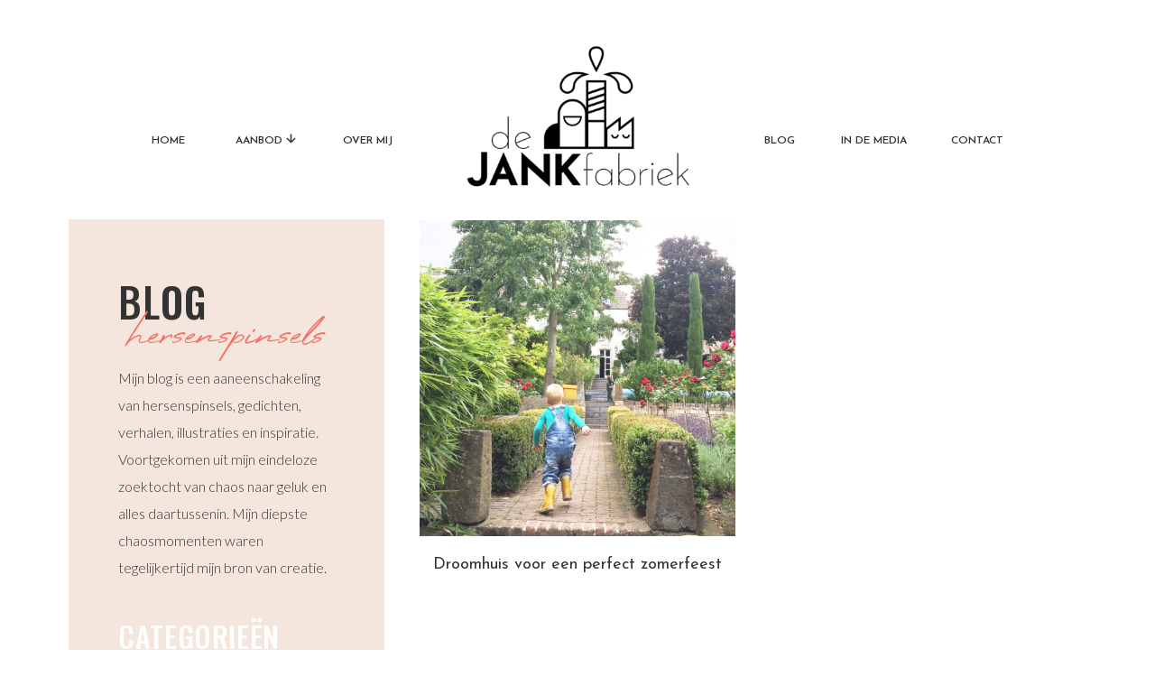

--- FILE ---
content_type: text/html; charset=UTF-8
request_url: https://dejankfabriek.nl/tag/mulleners-mulleners-architecten/
body_size: 19456
content:
<!DOCTYPE html>
<html lang="en-US" id="html" class="d">
<head>
<link rel="stylesheet" type="text/css" href="//lib.showit.co/engine/2.6.1/showit.css" />
<meta name='robots' content='index, follow, max-image-preview:large, max-snippet:-1, max-video-preview:-1' />

            <script data-no-defer="1" data-ezscrex="false" data-cfasync="false" data-pagespeed-no-defer data-cookieconsent="ignore">
                var ctPublicFunctions = {"_ajax_nonce":"9d89fe7390","_rest_nonce":"c9dd9a36a5","_ajax_url":"\/wp-admin\/admin-ajax.php","_rest_url":"https:\/\/dejankfabriek.nl\/wp-json\/","data__cookies_type":"native","data__ajax_type":"custom_ajax","data__bot_detector_enabled":1,"data__frontend_data_log_enabled":1,"cookiePrefix":"","wprocket_detected":false,"host_url":"dejankfabriek.nl","text__ee_click_to_select":"Click to select the whole data","text__ee_original_email":"The complete one is","text__ee_got_it":"Got it","text__ee_blocked":"Blocked","text__ee_cannot_connect":"Cannot connect","text__ee_cannot_decode":"Can not decode email. Unknown reason","text__ee_email_decoder":"CleanTalk email decoder","text__ee_wait_for_decoding":"The magic is on the way!","text__ee_decoding_process":"Please wait a few seconds while we decode the contact data."}
            </script>
        
            <script data-no-defer="1" data-ezscrex="false" data-cfasync="false" data-pagespeed-no-defer data-cookieconsent="ignore">
                var ctPublic = {"_ajax_nonce":"9d89fe7390","settings__forms__check_internal":"0","settings__forms__check_external":"0","settings__forms__force_protection":0,"settings__forms__search_test":"0","settings__data__bot_detector_enabled":1,"settings__sfw__anti_crawler":0,"blog_home":"https:\/\/dejankfabriek.nl\/","pixel__setting":"3","pixel__enabled":false,"pixel__url":"https:\/\/moderate9-v4.cleantalk.org\/pixel\/225f9604601446215cc83ec993f0917f.gif","data__email_check_before_post":"1","data__email_check_exist_post":1,"data__cookies_type":"native","data__key_is_ok":true,"data__visible_fields_required":true,"wl_brandname":"Anti-Spam by CleanTalk","wl_brandname_short":"CleanTalk","ct_checkjs_key":1381485043,"emailEncoderPassKey":"45b519e55f25bbbf5ff26d1d72a18401","bot_detector_forms_excluded":"W10=","advancedCacheExists":false,"varnishCacheExists":false,"wc_ajax_add_to_cart":false}
            </script>
        
	<!-- This site is optimized with the Yoast SEO plugin v26.0 - https://yoast.com/wordpress/plugins/seo/ -->
	<title>Mulleners + Mulleners architecten Archives - dejankfabriek.nl</title>
	<link rel="canonical" href="https://dejankfabriek.nl/tag/mulleners-mulleners-architecten/" />
	<meta property="og:locale" content="en_US" />
	<meta property="og:type" content="article" />
	<meta property="og:title" content="Mulleners + Mulleners architecten Archives - dejankfabriek.nl" />
	<meta property="og:url" content="https://dejankfabriek.nl/tag/mulleners-mulleners-architecten/" />
	<meta property="og:site_name" content="dejankfabriek.nl" />
	<meta name="twitter:card" content="summary_large_image" />
	<script type="application/ld+json" class="yoast-schema-graph">{"@context":"https://schema.org","@graph":[{"@type":"CollectionPage","@id":"https://dejankfabriek.nl/tag/mulleners-mulleners-architecten/","url":"https://dejankfabriek.nl/tag/mulleners-mulleners-architecten/","name":"Mulleners + Mulleners architecten Archives - dejankfabriek.nl","isPartOf":{"@id":"https://dejankfabriek.nl/#website"},"primaryImageOfPage":{"@id":"https://dejankfabriek.nl/tag/mulleners-mulleners-architecten/#primaryimage"},"image":{"@id":"https://dejankfabriek.nl/tag/mulleners-mulleners-architecten/#primaryimage"},"thumbnailUrl":"https://dejankfabriek.nl/wp-content/uploads/sites/8829/2019/06/TuinHuisBroeckmeulenThorn.jpg","breadcrumb":{"@id":"https://dejankfabriek.nl/tag/mulleners-mulleners-architecten/#breadcrumb"},"inLanguage":"en-US"},{"@type":"ImageObject","inLanguage":"en-US","@id":"https://dejankfabriek.nl/tag/mulleners-mulleners-architecten/#primaryimage","url":"https://dejankfabriek.nl/wp-content/uploads/sites/8829/2019/06/TuinHuisBroeckmeulenThorn.jpg","contentUrl":"https://dejankfabriek.nl/wp-content/uploads/sites/8829/2019/06/TuinHuisBroeckmeulenThorn.jpg","width":3264,"height":2448},{"@type":"BreadcrumbList","@id":"https://dejankfabriek.nl/tag/mulleners-mulleners-architecten/#breadcrumb","itemListElement":[{"@type":"ListItem","position":1,"name":"Home","item":"https://dejankfabriek.nl/"},{"@type":"ListItem","position":2,"name":"Mulleners + Mulleners architecten"}]},{"@type":"WebSite","@id":"https://dejankfabriek.nl/#website","url":"https://dejankfabriek.nl/","name":"dejankfabriek.nl","description":"","potentialAction":[{"@type":"SearchAction","target":{"@type":"EntryPoint","urlTemplate":"https://dejankfabriek.nl/?s={search_term_string}"},"query-input":{"@type":"PropertyValueSpecification","valueRequired":true,"valueName":"search_term_string"}}],"inLanguage":"en-US"}]}</script>
	<!-- / Yoast SEO plugin. -->


<link rel='dns-prefetch' href='//fd.cleantalk.org' />
<link rel='dns-prefetch' href='//stats.wp.com' />
<link rel='preconnect' href='//c0.wp.com' />
<link rel="alternate" type="application/rss+xml" title="dejankfabriek.nl &raquo; Feed" href="https://dejankfabriek.nl/feed/" />
<link rel="alternate" type="application/rss+xml" title="dejankfabriek.nl &raquo; Comments Feed" href="https://dejankfabriek.nl/comments/feed/" />
<link rel="alternate" type="application/rss+xml" title="dejankfabriek.nl &raquo; Mulleners + Mulleners architecten Tag Feed" href="https://dejankfabriek.nl/tag/mulleners-mulleners-architecten/feed/" />
<script type="text/javascript">
/* <![CDATA[ */
window._wpemojiSettings = {"baseUrl":"https:\/\/s.w.org\/images\/core\/emoji\/16.0.1\/72x72\/","ext":".png","svgUrl":"https:\/\/s.w.org\/images\/core\/emoji\/16.0.1\/svg\/","svgExt":".svg","source":{"concatemoji":"https:\/\/dejankfabriek.nl\/wp-includes\/js\/wp-emoji-release.min.js?ver=6.8.3"}};
/*! This file is auto-generated */
!function(s,n){var o,i,e;function c(e){try{var t={supportTests:e,timestamp:(new Date).valueOf()};sessionStorage.setItem(o,JSON.stringify(t))}catch(e){}}function p(e,t,n){e.clearRect(0,0,e.canvas.width,e.canvas.height),e.fillText(t,0,0);var t=new Uint32Array(e.getImageData(0,0,e.canvas.width,e.canvas.height).data),a=(e.clearRect(0,0,e.canvas.width,e.canvas.height),e.fillText(n,0,0),new Uint32Array(e.getImageData(0,0,e.canvas.width,e.canvas.height).data));return t.every(function(e,t){return e===a[t]})}function u(e,t){e.clearRect(0,0,e.canvas.width,e.canvas.height),e.fillText(t,0,0);for(var n=e.getImageData(16,16,1,1),a=0;a<n.data.length;a++)if(0!==n.data[a])return!1;return!0}function f(e,t,n,a){switch(t){case"flag":return n(e,"\ud83c\udff3\ufe0f\u200d\u26a7\ufe0f","\ud83c\udff3\ufe0f\u200b\u26a7\ufe0f")?!1:!n(e,"\ud83c\udde8\ud83c\uddf6","\ud83c\udde8\u200b\ud83c\uddf6")&&!n(e,"\ud83c\udff4\udb40\udc67\udb40\udc62\udb40\udc65\udb40\udc6e\udb40\udc67\udb40\udc7f","\ud83c\udff4\u200b\udb40\udc67\u200b\udb40\udc62\u200b\udb40\udc65\u200b\udb40\udc6e\u200b\udb40\udc67\u200b\udb40\udc7f");case"emoji":return!a(e,"\ud83e\udedf")}return!1}function g(e,t,n,a){var r="undefined"!=typeof WorkerGlobalScope&&self instanceof WorkerGlobalScope?new OffscreenCanvas(300,150):s.createElement("canvas"),o=r.getContext("2d",{willReadFrequently:!0}),i=(o.textBaseline="top",o.font="600 32px Arial",{});return e.forEach(function(e){i[e]=t(o,e,n,a)}),i}function t(e){var t=s.createElement("script");t.src=e,t.defer=!0,s.head.appendChild(t)}"undefined"!=typeof Promise&&(o="wpEmojiSettingsSupports",i=["flag","emoji"],n.supports={everything:!0,everythingExceptFlag:!0},e=new Promise(function(e){s.addEventListener("DOMContentLoaded",e,{once:!0})}),new Promise(function(t){var n=function(){try{var e=JSON.parse(sessionStorage.getItem(o));if("object"==typeof e&&"number"==typeof e.timestamp&&(new Date).valueOf()<e.timestamp+604800&&"object"==typeof e.supportTests)return e.supportTests}catch(e){}return null}();if(!n){if("undefined"!=typeof Worker&&"undefined"!=typeof OffscreenCanvas&&"undefined"!=typeof URL&&URL.createObjectURL&&"undefined"!=typeof Blob)try{var e="postMessage("+g.toString()+"("+[JSON.stringify(i),f.toString(),p.toString(),u.toString()].join(",")+"));",a=new Blob([e],{type:"text/javascript"}),r=new Worker(URL.createObjectURL(a),{name:"wpTestEmojiSupports"});return void(r.onmessage=function(e){c(n=e.data),r.terminate(),t(n)})}catch(e){}c(n=g(i,f,p,u))}t(n)}).then(function(e){for(var t in e)n.supports[t]=e[t],n.supports.everything=n.supports.everything&&n.supports[t],"flag"!==t&&(n.supports.everythingExceptFlag=n.supports.everythingExceptFlag&&n.supports[t]);n.supports.everythingExceptFlag=n.supports.everythingExceptFlag&&!n.supports.flag,n.DOMReady=!1,n.readyCallback=function(){n.DOMReady=!0}}).then(function(){return e}).then(function(){var e;n.supports.everything||(n.readyCallback(),(e=n.source||{}).concatemoji?t(e.concatemoji):e.wpemoji&&e.twemoji&&(t(e.twemoji),t(e.wpemoji)))}))}((window,document),window._wpemojiSettings);
/* ]]> */
</script>
<style id='wp-emoji-styles-inline-css' type='text/css'>

	img.wp-smiley, img.emoji {
		display: inline !important;
		border: none !important;
		box-shadow: none !important;
		height: 1em !important;
		width: 1em !important;
		margin: 0 0.07em !important;
		vertical-align: -0.1em !important;
		background: none !important;
		padding: 0 !important;
	}
</style>
<link rel='stylesheet' id='wp-block-library-css' href='https://c0.wp.com/c/6.8.3/wp-includes/css/dist/block-library/style.min.css' type='text/css' media='all' />
<style id='classic-theme-styles-inline-css' type='text/css'>
/*! This file is auto-generated */
.wp-block-button__link{color:#fff;background-color:#32373c;border-radius:9999px;box-shadow:none;text-decoration:none;padding:calc(.667em + 2px) calc(1.333em + 2px);font-size:1.125em}.wp-block-file__button{background:#32373c;color:#fff;text-decoration:none}
</style>
<style id='global-styles-inline-css' type='text/css'>
:root{--wp--preset--aspect-ratio--square: 1;--wp--preset--aspect-ratio--4-3: 4/3;--wp--preset--aspect-ratio--3-4: 3/4;--wp--preset--aspect-ratio--3-2: 3/2;--wp--preset--aspect-ratio--2-3: 2/3;--wp--preset--aspect-ratio--16-9: 16/9;--wp--preset--aspect-ratio--9-16: 9/16;--wp--preset--color--black: #000000;--wp--preset--color--cyan-bluish-gray: #abb8c3;--wp--preset--color--white: #ffffff;--wp--preset--color--pale-pink: #f78da7;--wp--preset--color--vivid-red: #cf2e2e;--wp--preset--color--luminous-vivid-orange: #ff6900;--wp--preset--color--luminous-vivid-amber: #fcb900;--wp--preset--color--light-green-cyan: #7bdcb5;--wp--preset--color--vivid-green-cyan: #00d084;--wp--preset--color--pale-cyan-blue: #8ed1fc;--wp--preset--color--vivid-cyan-blue: #0693e3;--wp--preset--color--vivid-purple: #9b51e0;--wp--preset--gradient--vivid-cyan-blue-to-vivid-purple: linear-gradient(135deg,rgba(6,147,227,1) 0%,rgb(155,81,224) 100%);--wp--preset--gradient--light-green-cyan-to-vivid-green-cyan: linear-gradient(135deg,rgb(122,220,180) 0%,rgb(0,208,130) 100%);--wp--preset--gradient--luminous-vivid-amber-to-luminous-vivid-orange: linear-gradient(135deg,rgba(252,185,0,1) 0%,rgba(255,105,0,1) 100%);--wp--preset--gradient--luminous-vivid-orange-to-vivid-red: linear-gradient(135deg,rgba(255,105,0,1) 0%,rgb(207,46,46) 100%);--wp--preset--gradient--very-light-gray-to-cyan-bluish-gray: linear-gradient(135deg,rgb(238,238,238) 0%,rgb(169,184,195) 100%);--wp--preset--gradient--cool-to-warm-spectrum: linear-gradient(135deg,rgb(74,234,220) 0%,rgb(151,120,209) 20%,rgb(207,42,186) 40%,rgb(238,44,130) 60%,rgb(251,105,98) 80%,rgb(254,248,76) 100%);--wp--preset--gradient--blush-light-purple: linear-gradient(135deg,rgb(255,206,236) 0%,rgb(152,150,240) 100%);--wp--preset--gradient--blush-bordeaux: linear-gradient(135deg,rgb(254,205,165) 0%,rgb(254,45,45) 50%,rgb(107,0,62) 100%);--wp--preset--gradient--luminous-dusk: linear-gradient(135deg,rgb(255,203,112) 0%,rgb(199,81,192) 50%,rgb(65,88,208) 100%);--wp--preset--gradient--pale-ocean: linear-gradient(135deg,rgb(255,245,203) 0%,rgb(182,227,212) 50%,rgb(51,167,181) 100%);--wp--preset--gradient--electric-grass: linear-gradient(135deg,rgb(202,248,128) 0%,rgb(113,206,126) 100%);--wp--preset--gradient--midnight: linear-gradient(135deg,rgb(2,3,129) 0%,rgb(40,116,252) 100%);--wp--preset--font-size--small: 13px;--wp--preset--font-size--medium: 20px;--wp--preset--font-size--large: 36px;--wp--preset--font-size--x-large: 42px;--wp--preset--spacing--20: 0.44rem;--wp--preset--spacing--30: 0.67rem;--wp--preset--spacing--40: 1rem;--wp--preset--spacing--50: 1.5rem;--wp--preset--spacing--60: 2.25rem;--wp--preset--spacing--70: 3.38rem;--wp--preset--spacing--80: 5.06rem;--wp--preset--shadow--natural: 6px 6px 9px rgba(0, 0, 0, 0.2);--wp--preset--shadow--deep: 12px 12px 50px rgba(0, 0, 0, 0.4);--wp--preset--shadow--sharp: 6px 6px 0px rgba(0, 0, 0, 0.2);--wp--preset--shadow--outlined: 6px 6px 0px -3px rgba(255, 255, 255, 1), 6px 6px rgba(0, 0, 0, 1);--wp--preset--shadow--crisp: 6px 6px 0px rgba(0, 0, 0, 1);}:where(.is-layout-flex){gap: 0.5em;}:where(.is-layout-grid){gap: 0.5em;}body .is-layout-flex{display: flex;}.is-layout-flex{flex-wrap: wrap;align-items: center;}.is-layout-flex > :is(*, div){margin: 0;}body .is-layout-grid{display: grid;}.is-layout-grid > :is(*, div){margin: 0;}:where(.wp-block-columns.is-layout-flex){gap: 2em;}:where(.wp-block-columns.is-layout-grid){gap: 2em;}:where(.wp-block-post-template.is-layout-flex){gap: 1.25em;}:where(.wp-block-post-template.is-layout-grid){gap: 1.25em;}.has-black-color{color: var(--wp--preset--color--black) !important;}.has-cyan-bluish-gray-color{color: var(--wp--preset--color--cyan-bluish-gray) !important;}.has-white-color{color: var(--wp--preset--color--white) !important;}.has-pale-pink-color{color: var(--wp--preset--color--pale-pink) !important;}.has-vivid-red-color{color: var(--wp--preset--color--vivid-red) !important;}.has-luminous-vivid-orange-color{color: var(--wp--preset--color--luminous-vivid-orange) !important;}.has-luminous-vivid-amber-color{color: var(--wp--preset--color--luminous-vivid-amber) !important;}.has-light-green-cyan-color{color: var(--wp--preset--color--light-green-cyan) !important;}.has-vivid-green-cyan-color{color: var(--wp--preset--color--vivid-green-cyan) !important;}.has-pale-cyan-blue-color{color: var(--wp--preset--color--pale-cyan-blue) !important;}.has-vivid-cyan-blue-color{color: var(--wp--preset--color--vivid-cyan-blue) !important;}.has-vivid-purple-color{color: var(--wp--preset--color--vivid-purple) !important;}.has-black-background-color{background-color: var(--wp--preset--color--black) !important;}.has-cyan-bluish-gray-background-color{background-color: var(--wp--preset--color--cyan-bluish-gray) !important;}.has-white-background-color{background-color: var(--wp--preset--color--white) !important;}.has-pale-pink-background-color{background-color: var(--wp--preset--color--pale-pink) !important;}.has-vivid-red-background-color{background-color: var(--wp--preset--color--vivid-red) !important;}.has-luminous-vivid-orange-background-color{background-color: var(--wp--preset--color--luminous-vivid-orange) !important;}.has-luminous-vivid-amber-background-color{background-color: var(--wp--preset--color--luminous-vivid-amber) !important;}.has-light-green-cyan-background-color{background-color: var(--wp--preset--color--light-green-cyan) !important;}.has-vivid-green-cyan-background-color{background-color: var(--wp--preset--color--vivid-green-cyan) !important;}.has-pale-cyan-blue-background-color{background-color: var(--wp--preset--color--pale-cyan-blue) !important;}.has-vivid-cyan-blue-background-color{background-color: var(--wp--preset--color--vivid-cyan-blue) !important;}.has-vivid-purple-background-color{background-color: var(--wp--preset--color--vivid-purple) !important;}.has-black-border-color{border-color: var(--wp--preset--color--black) !important;}.has-cyan-bluish-gray-border-color{border-color: var(--wp--preset--color--cyan-bluish-gray) !important;}.has-white-border-color{border-color: var(--wp--preset--color--white) !important;}.has-pale-pink-border-color{border-color: var(--wp--preset--color--pale-pink) !important;}.has-vivid-red-border-color{border-color: var(--wp--preset--color--vivid-red) !important;}.has-luminous-vivid-orange-border-color{border-color: var(--wp--preset--color--luminous-vivid-orange) !important;}.has-luminous-vivid-amber-border-color{border-color: var(--wp--preset--color--luminous-vivid-amber) !important;}.has-light-green-cyan-border-color{border-color: var(--wp--preset--color--light-green-cyan) !important;}.has-vivid-green-cyan-border-color{border-color: var(--wp--preset--color--vivid-green-cyan) !important;}.has-pale-cyan-blue-border-color{border-color: var(--wp--preset--color--pale-cyan-blue) !important;}.has-vivid-cyan-blue-border-color{border-color: var(--wp--preset--color--vivid-cyan-blue) !important;}.has-vivid-purple-border-color{border-color: var(--wp--preset--color--vivid-purple) !important;}.has-vivid-cyan-blue-to-vivid-purple-gradient-background{background: var(--wp--preset--gradient--vivid-cyan-blue-to-vivid-purple) !important;}.has-light-green-cyan-to-vivid-green-cyan-gradient-background{background: var(--wp--preset--gradient--light-green-cyan-to-vivid-green-cyan) !important;}.has-luminous-vivid-amber-to-luminous-vivid-orange-gradient-background{background: var(--wp--preset--gradient--luminous-vivid-amber-to-luminous-vivid-orange) !important;}.has-luminous-vivid-orange-to-vivid-red-gradient-background{background: var(--wp--preset--gradient--luminous-vivid-orange-to-vivid-red) !important;}.has-very-light-gray-to-cyan-bluish-gray-gradient-background{background: var(--wp--preset--gradient--very-light-gray-to-cyan-bluish-gray) !important;}.has-cool-to-warm-spectrum-gradient-background{background: var(--wp--preset--gradient--cool-to-warm-spectrum) !important;}.has-blush-light-purple-gradient-background{background: var(--wp--preset--gradient--blush-light-purple) !important;}.has-blush-bordeaux-gradient-background{background: var(--wp--preset--gradient--blush-bordeaux) !important;}.has-luminous-dusk-gradient-background{background: var(--wp--preset--gradient--luminous-dusk) !important;}.has-pale-ocean-gradient-background{background: var(--wp--preset--gradient--pale-ocean) !important;}.has-electric-grass-gradient-background{background: var(--wp--preset--gradient--electric-grass) !important;}.has-midnight-gradient-background{background: var(--wp--preset--gradient--midnight) !important;}.has-small-font-size{font-size: var(--wp--preset--font-size--small) !important;}.has-medium-font-size{font-size: var(--wp--preset--font-size--medium) !important;}.has-large-font-size{font-size: var(--wp--preset--font-size--large) !important;}.has-x-large-font-size{font-size: var(--wp--preset--font-size--x-large) !important;}
:where(.wp-block-post-template.is-layout-flex){gap: 1.25em;}:where(.wp-block-post-template.is-layout-grid){gap: 1.25em;}
:where(.wp-block-columns.is-layout-flex){gap: 2em;}:where(.wp-block-columns.is-layout-grid){gap: 2em;}
:root :where(.wp-block-pullquote){font-size: 1.5em;line-height: 1.6;}
</style>
<link rel='stylesheet' id='cleantalk-public-css-css' href='https://dejankfabriek.nl/wp-content/plugins/cleantalk-spam-protect/css/cleantalk-public.min.css?ver=6.64_1758576078' type='text/css' media='all' />
<link rel='stylesheet' id='cleantalk-email-decoder-css-css' href='https://dejankfabriek.nl/wp-content/plugins/cleantalk-spam-protect/css/cleantalk-email-decoder.min.css?ver=6.64_1758576078' type='text/css' media='all' />
<script type="text/javascript" src="https://dejankfabriek.nl/wp-content/plugins/cleantalk-spam-protect/js/apbct-public-bundle.min.js?ver=6.64_1758576079" id="apbct-public-bundle.min-js-js"></script>
<script type="text/javascript" src="https://fd.cleantalk.org/ct-bot-detector-wrapper.js?ver=6.64" id="ct_bot_detector-js" defer="defer" data-wp-strategy="defer"></script>
<script type="text/javascript" src="https://c0.wp.com/c/6.8.3/wp-includes/js/jquery/jquery.min.js" id="jquery-core-js"></script>
<script type="text/javascript" src="https://c0.wp.com/c/6.8.3/wp-includes/js/jquery/jquery-migrate.min.js" id="jquery-migrate-js"></script>
<script type="text/javascript" src="https://dejankfabriek.nl/wp-content/plugins/showit/public/js/showit.js?ver=1765937255" id="si-script-js"></script>
<link rel="https://api.w.org/" href="https://dejankfabriek.nl/wp-json/" /><link rel="alternate" title="JSON" type="application/json" href="https://dejankfabriek.nl/wp-json/wp/v2/tags/82" /><link rel="EditURI" type="application/rsd+xml" title="RSD" href="https://dejankfabriek.nl/xmlrpc.php?rsd" />
	<style>img#wpstats{display:none}</style>
		<style type="text/css">.recentcomments a{display:inline !important;padding:0 !important;margin:0 !important;}</style>
<meta charset="UTF-8" />
<meta name="viewport" content="width=device-width, initial-scale=1" />
<link rel="icon" type="image/png" href="//static.showit.co/200/El3TWVWHRYywk5dwQ6shDQ/88109/de_jankfabriek_workshops_anouk_brinkman_favicon_2.png" />
<link rel="preconnect" href="https://static.showit.co" />

<link rel="preconnect" href="https://fonts.googleapis.com">
<link rel="preconnect" href="https://fonts.gstatic.com" crossorigin>
<link href="https://fonts.googleapis.com/css?family=Josefin+Sans:regular|Josefin+Sans:300|Josefin+Sans:600|Oswald:500|Lato:300" rel="stylesheet" type="text/css"/>
<style>
@font-face{font-family:High Summit;src:url('//static.showit.co/file/8XtpfDDJv7S418M2yLItUw/88109/high_summit.woff');}
@font-face{font-family:Tippa;src:url('//static.showit.co/file/Rl8RkFImSHW1JVEI-sXERQ/shared/tippa-webfont.woff');}
</style>
<script id="init_data" type="application/json">
{"mobile":{"w":320},"desktop":{"w":1200,"defaultTrIn":{"type":"fade"},"defaultTrOut":{"type":"fade"},"bgFillType":"color","bgColor":"#ffffff"},"sid":"0ygrt-nnd3to5-f_qolifq","break":768,"assetURL":"//static.showit.co","contactFormId":"88109/201850","cfAction":"aHR0cHM6Ly9jbGllbnRzZXJ2aWNlLnNob3dpdC5jby9jb250YWN0Zm9ybQ==","sgAction":"aHR0cHM6Ly9jbGllbnRzZXJ2aWNlLnNob3dpdC5jby9zb2NpYWxncmlk","blockData":[{"slug":"mobile-dropdown","visible":"m","states":[],"d":{"h":109,"w":1200,"locking":{"scrollOffset":1},"bgFillType":"color","bgColor":"#f5f0ed","bgMediaType":"none"},"m":{"h":545,"w":320,"locking":{"side":"t"},"nature":"wH","bgFillType":"color","bgColor":"colors-7","bgMediaType":"image","bgOpacity":100,"bgPos":"cm","bgScale":"cover","bgScroll":"p"}},{"slug":"logo-nav-desktop","visible":"a","states":[{"d":{"bgFillType":"color","bgColor":"#000000:0","bgMediaType":"none"},"m":{"bgFillType":"color","bgColor":"#000000:0","bgMediaType":"none"},"slug":"view-1"},{"d":{"bgFillType":"color","bgColor":"#000000:0","bgMediaType":"none"},"m":{"bgFillType":"color","bgColor":"#000000:0","bgMediaType":"none"},"slug":"view-2"}],"d":{"h":227,"w":1200,"locking":{"scrollOffset":1},"bgFillType":"color","bgColor":"colors-7","bgMediaType":"none"},"m":{"h":176,"w":320,"bgFillType":"color","bgColor":"colors-7","bgMediaType":"none"},"stateTrans":[{},{}]},{"slug":"sidebar-roze-desktop","visible":"d","states":[],"d":{"h":1,"w":1200,"locking":{},"bgFillType":"color","bgColor":"#ffffff","bgMediaType":"none"},"m":{"h":742,"w":320,"bgFillType":"color","bgColor":"#ffffff","bgMediaType":"none"}},{"slug":"blogposts-rij-1","visible":"a","states":[{"d":{"bgFillType":"color","bgColor":"#000000:0","bgMediaType":"none"},"m":{"bgFillType":"color","bgColor":"#000000:0","bgMediaType":"none"},"slug":"view-1"},{"d":{"bgFillType":"color","bgColor":"#000000:0","bgMediaType":"none"},"m":{"bgFillType":"color","bgColor":"#000000:0","bgMediaType":"none"},"slug":"view-2"}],"d":{"h":471,"w":1200,"locking":{},"bgFillType":"color","bgColor":"colors-7","bgMediaType":"none"},"m":{"h":730,"w":320,"nature":"dH","bgFillType":"color","bgColor":"colors-7","bgMediaType":"none"},"stateTrans":[{},{}]},{"slug":"blogposts-rij-2","visible":"a","states":[{"d":{"bgFillType":"color","bgColor":"#000000:0","bgMediaType":"none"},"m":{"bgFillType":"color","bgColor":"#000000:0","bgMediaType":"none"},"slug":"view-1"},{"d":{"bgFillType":"color","bgColor":"#000000:0","bgMediaType":"none"},"m":{"bgFillType":"color","bgColor":"#000000:0","bgMediaType":"none"},"slug":"view-2"}],"d":{"h":471,"w":1200,"locking":{},"bgFillType":"color","bgColor":"colors-7","bgMediaType":"none"},"m":{"h":730,"w":320,"nature":"dH","bgFillType":"color","bgColor":"colors-7","bgMediaType":"none"},"stateTrans":[{},{}]},{"slug":"blogposts-rij-3","visible":"a","states":[{"d":{"bgFillType":"color","bgColor":"#000000:0","bgMediaType":"none"},"m":{"bgFillType":"color","bgColor":"#000000:0","bgMediaType":"none"},"slug":"view-1"},{"d":{"bgFillType":"color","bgColor":"#000000:0","bgMediaType":"none"},"m":{"bgFillType":"color","bgColor":"#000000:0","bgMediaType":"none"},"slug":"view-2"},{"d":{"bgFillType":"color","bgColor":"#000000:0","bgMediaType":"none"},"m":{"bgFillType":"color","bgColor":"#000000:0","bgMediaType":"none"},"slug":"view-3"}],"d":{"h":471,"w":1200,"locking":{},"bgFillType":"color","bgColor":"colors-7","bgMediaType":"none"},"m":{"h":1100,"w":320,"nature":"dH","bgFillType":"color","bgColor":"colors-7","bgMediaType":"none"},"stateTrans":[{},{},{}]},{"slug":"bladeren","visible":"a","states":[],"d":{"h":70,"w":1200,"bgFillType":"color","bgColor":"colors-7","bgMediaType":"none"},"m":{"h":73,"w":320,"bgFillType":"color","bgColor":"colors-7","bgMediaType":"none"}},{"slug":"sidebar-roze-mobile","visible":"m","states":[],"d":{"h":1,"w":1200,"locking":{},"bgFillType":"color","bgColor":"#ffffff","bgMediaType":"none"},"m":{"h":750,"w":320,"bgFillType":"color","bgColor":"colors-5","bgMediaType":"none"}},{"slug":"footer","visible":"a","states":[{"d":{"bgFillType":"color","bgColor":"#000000:0","bgMediaType":"none"},"m":{"bgFillType":"color","bgColor":"#000000:0","bgMediaType":"none"},"slug":"view-1"},{"d":{"bgFillType":"color","bgColor":"#000000:0","bgMediaType":"none"},"m":{"bgFillType":"color","bgColor":"#000000:0","bgMediaType":"none"},"slug":"view-2"},{"d":{"bgFillType":"color","bgColor":"#000000:0","bgMediaType":"none"},"m":{"bgFillType":"color","bgColor":"#000000:0","bgMediaType":"none"},"slug":"view-3"}],"d":{"h":818,"w":1200,"aav":"3","bgFillType":"color","bgColor":"colors-6","bgMediaType":"none"},"m":{"h":795,"w":320,"bgFillType":"color","bgColor":"colors-6","bgMediaType":"none"},"stateTrans":[{},{},{}]}],"elementData":[{"type":"icon","visible":"m","id":"mobile-dropdown_0","blockId":"mobile-dropdown","m":{"x":276,"y":23,"w":25,"h":25,"a":0,"lockV":"t"},"d":{"x":550,"y":5,"w":100,"h":100,"a":0},"pc":[{"type":"hide","block":"mobile-dropdown"}]},{"type":"graphic","visible":"a","id":"mobile-dropdown_1","blockId":"mobile-dropdown","m":{"x":63,"y":19,"w":195,"h":139,"a":0,"lockV":"t"},"d":{"x":457,"y":11,"w":287,"h":204,"a":0},"c":{"key":"ExHfN5HdTJaDn0lcVQjClw/88109/logo-de-jankfabriek-anouk-brinkman-workshops.png","aspect_ratio":1.40647}},{"type":"simple","visible":"a","id":"mobile-dropdown_2","blockId":"mobile-dropdown","m":{"x":144,"y":229,"w":150,"h":140,"a":0,"lockV":"t"},"d":{"x":360,"y":33,"w":480,"h":43.6,"a":0}},{"type":"text","visible":"m","id":"mobile-dropdown_3","blockId":"mobile-dropdown","m":{"x":42,"y":391,"w":83,"h":15,"a":0,"lockV":"t"},"d":{"x":1045,"y":67,"w":54,"h":22,"a":0},"pc":[{"type":"hide","block":"mobile-dropdown"}]},{"type":"text","visible":"m","id":"mobile-dropdown_4","blockId":"mobile-dropdown","m":{"x":42,"y":269,"w":83,"h":15,"a":0,"lockV":"t"},"d":{"x":1045,"y":67,"w":54,"h":22,"a":0},"pc":[{"type":"hide","block":"mobile-dropdown"}]},{"type":"text","visible":"m","id":"mobile-dropdown_5","blockId":"mobile-dropdown","m":{"x":42,"y":310,"w":83,"h":15,"a":0,"lockV":"t"},"d":{"x":1045,"y":67,"w":54,"h":22,"a":0},"pc":[{"type":"hide","block":"mobile-dropdown"}]},{"type":"text","visible":"m","id":"mobile-dropdown_6","blockId":"mobile-dropdown","m":{"x":52,"y":229,"w":64,"h":15,"a":0,"lockV":"t"},"d":{"x":1045,"y":67,"w":54,"h":22,"a":0},"pc":[{"type":"hide","block":"mobile-dropdown"}]},{"type":"text","visible":"m","id":"mobile-dropdown_7","blockId":"mobile-dropdown","m":{"x":42,"y":188,"w":83,"h":15,"a":0,"lockV":"t"},"d":{"x":1045,"y":67,"w":54,"h":22,"a":0},"pc":[{"type":"hide","block":"mobile-dropdown"}]},{"type":"text","visible":"m","id":"mobile-dropdown_8","blockId":"mobile-dropdown","m":{"x":42,"y":350,"w":83,"h":15,"a":0,"lockV":"t"},"d":{"x":1045,"y":67,"w":54,"h":22,"a":0},"pc":[{"type":"hide","block":"mobile-dropdown"}]},{"type":"text","visible":"m","id":"mobile-dropdown_9","blockId":"mobile-dropdown","m":{"x":166,"y":332,"w":105,"h":15,"a":0,"lockV":"t"},"d":{"x":814,"y":171,"w":118,"h":14,"a":0},"pc":[{"type":"hide","block":"mobile-dropdown"}]},{"type":"text","visible":"m","id":"mobile-dropdown_10","blockId":"mobile-dropdown","m":{"x":162,"y":305,"w":113,"h":15,"a":0,"lockV":"t"},"d":{"x":814,"y":195,"w":118,"h":14,"a":0},"pc":[{"type":"hide","block":"mobile-dropdown"}]},{"type":"text","visible":"m","id":"mobile-dropdown_11","blockId":"mobile-dropdown","m":{"x":149,"y":279,"w":140,"h":15,"a":0,"lockV":"t"},"d":{"x":814,"y":171,"w":118,"h":14,"a":0},"pc":[{"type":"hide","block":"mobile-dropdown"}]},{"type":"text","visible":"m","id":"mobile-dropdown_12","blockId":"mobile-dropdown","m":{"x":110,"y":252,"w":217,"h":15,"a":0,"lockV":"t"},"d":{"x":814,"y":171,"w":118,"h":14,"a":0},"pc":[{"type":"hide","block":"mobile-dropdown"}]},{"type":"icon","visible":"m","id":"mobile-dropdown_13","blockId":"mobile-dropdown","m":{"x":118,"y":229,"w":15,"h":15,"a":88,"lockV":"t"},"d":{"x":863,"y":145,"w":20,"h":20,"a":0}},{"type":"graphic","visible":"a","id":"logo-nav-desktop_0","blockId":"logo-nav-desktop","m":{"x":63,"y":19,"w":195,"h":139,"a":0},"d":{"x":457,"y":11,"w":287,"h":204,"a":0},"c":{"key":"ExHfN5HdTJaDn0lcVQjClw/88109/logo-de-jankfabriek-anouk-brinkman-workshops.png","aspect_ratio":1.40647}},{"type":"icon","visible":"m","id":"logo-nav-desktop_view-1_0","blockId":"logo-nav-desktop","m":{"x":270,"y":18,"w":35,"h":35,"a":0},"d":{"x":550,"y":5,"w":100,"h":100,"a":0},"pc":[{"type":"show","block":"mobile-dropdown"}]},{"type":"text","visible":"d","id":"logo-nav-desktop_view-1_1","blockId":"logo-nav-desktop","m":{"x":446,"y":36,"w":44,"h":15,"a":0},"d":{"x":124,"y":133,"w":44,"h":12,"a":0}},{"type":"text","visible":"d","id":"logo-nav-desktop_view-1_2","blockId":"logo-nav-desktop","m":{"x":355,"y":35,"w":79,"h":15,"a":0},"d":{"x":211,"y":133,"w":72,"h":12,"a":0}},{"type":"icon","visible":"d","id":"logo-nav-desktop_view-1_3","blockId":"logo-nav-desktop","m":{"x":432,"y":125,"w":24,"h":24,"a":0},"d":{"x":275,"y":130,"w":15,"h":15,"a":180}},{"type":"text","visible":"d","id":"logo-nav-desktop_view-1_4","blockId":"logo-nav-desktop","m":{"x":442,"y":59,"w":63,"h":15,"a":0},"d":{"x":333,"y":133,"w":68,"h":12,"a":0}},{"type":"text","visible":"d","id":"logo-nav-desktop_view-1_5","blockId":"logo-nav-desktop","m":{"x":358,"y":57,"w":78,"h":15,"a":0},"d":{"x":802,"y":133,"w":43,"h":12,"a":0}},{"type":"text","visible":"d","id":"logo-nav-desktop_view-1_6","blockId":"logo-nav-desktop","m":{"x":358,"y":57,"w":78,"h":15,"a":0},"d":{"x":885,"y":133,"w":86,"h":12,"a":0}},{"type":"text","visible":"d","id":"logo-nav-desktop_view-1_7","blockId":"logo-nav-desktop","m":{"x":360,"y":85,"w":68,"h":15,"a":0},"d":{"x":1010,"y":133,"w":66,"h":12,"a":0}},{"type":"simple","visible":"d","id":"logo-nav-desktop_view-2_0","blockId":"logo-nav-desktop","m":{"x":48,"y":26,"w":224,"h":123.19999999999999,"a":0},"d":{"x":173,"y":158,"w":149,"h":132,"a":0}},{"type":"text","visible":"d","id":"logo-nav-desktop_view-2_1","blockId":"logo-nav-desktop","m":{"x":402,"y":192,"w":105,"h":15,"a":0},"d":{"x":188,"y":230,"w":118,"h":14,"a":0}},{"type":"text","visible":"d","id":"logo-nav-desktop_view-2_2","blockId":"logo-nav-desktop","m":{"x":392,"y":182,"w":105,"h":15,"a":0},"d":{"x":185,"y":205,"w":125,"h":14,"a":0}},{"type":"text","visible":"d","id":"logo-nav-desktop_view-2_3","blockId":"logo-nav-desktop","m":{"x":388,"y":159,"w":113,"h":15,"a":0},"d":{"x":135,"y":180,"w":224,"h":14,"a":0}},{"type":"text","visible":"d","id":"logo-nav-desktop_view-2_4","blockId":"logo-nav-desktop","m":{"x":402,"y":192,"w":105,"h":15,"a":0},"d":{"x":188,"y":255,"w":118,"h":14,"a":0}},{"type":"icon","visible":"d","id":"logo-nav-desktop_view-2_5","blockId":"logo-nav-desktop","m":{"x":432,"y":125,"w":24,"h":24,"a":0},"d":{"x":275,"y":130,"w":15,"h":15,"a":0}},{"type":"text","visible":"d","id":"logo-nav-desktop_view-2_6","blockId":"logo-nav-desktop","m":{"x":360,"y":85,"w":68,"h":15,"a":0},"d":{"x":1010,"y":133,"w":66,"h":12,"a":0}},{"type":"text","visible":"d","id":"logo-nav-desktop_view-2_7","blockId":"logo-nav-desktop","m":{"x":442,"y":59,"w":63,"h":15,"a":0},"d":{"x":333,"y":133,"w":68,"h":12,"a":0}},{"type":"text","visible":"d","id":"logo-nav-desktop_view-2_8","blockId":"logo-nav-desktop","m":{"x":358,"y":57,"w":78,"h":15,"a":0},"d":{"x":802,"y":133,"w":43,"h":12,"a":0}},{"type":"text","visible":"d","id":"logo-nav-desktop_view-2_9","blockId":"logo-nav-desktop","m":{"x":446,"y":36,"w":44,"h":15,"a":0},"d":{"x":124,"y":133,"w":44,"h":12,"a":0}},{"type":"text","visible":"d","id":"logo-nav-desktop_view-2_10","blockId":"logo-nav-desktop","m":{"x":355,"y":35,"w":79,"h":15,"a":0},"d":{"x":211,"y":133,"w":72,"h":12,"a":0}},{"type":"text","visible":"d","id":"logo-nav-desktop_view-2_11","blockId":"logo-nav-desktop","m":{"x":358,"y":57,"w":78,"h":15,"a":0},"d":{"x":885,"y":133,"w":86,"h":12,"a":0}},{"type":"simple","visible":"a","id":"sidebar-roze-desktop_0","blockId":"sidebar-roze-desktop","m":{"x":-2,"y":0,"w":324,"h":742,"a":0},"d":{"x":36,"y":0,"w":350,"h":851,"a":0}},{"type":"text","visible":"a","id":"sidebar-roze-desktop_1","blockId":"sidebar-roze-desktop","m":{"x":42,"y":78,"w":250,"h":34,"a":0},"d":{"x":91,"y":64,"w":150,"h":50,"a":0}},{"type":"text","visible":"a","id":"sidebar-roze-desktop_2","blockId":"sidebar-roze-desktop","m":{"x":44,"y":95,"w":237,"h":71,"a":0},"d":{"x":104,"y":106,"w":257,"h":90,"a":0}},{"type":"text","visible":"a","id":"sidebar-roze-desktop_3","blockId":"sidebar-roze-desktop","m":{"x":35,"y":150,"w":250,"h":176,"a":0},"d":{"x":91,"y":161,"w":240,"h":241,"a":0}},{"type":"text","visible":"a","id":"sidebar-roze-desktop_4","blockId":"sidebar-roze-desktop","m":{"x":35,"y":350,"w":250,"h":28,"a":0},"d":{"x":91,"y":443,"w":246,"h":39,"a":0}},{"type":"text","visible":"a","id":"sidebar-roze-desktop_5","blockId":"sidebar-roze-desktop","m":{"x":35,"y":397,"w":250,"h":31,"a":0},"d":{"x":91,"y":508,"w":225,"h":24,"a":0}},{"type":"text","visible":"a","id":"sidebar-roze-desktop_6","blockId":"sidebar-roze-desktop","m":{"x":35,"y":428,"w":250,"h":31,"a":0},"d":{"x":90,"y":577,"w":225,"h":24,"a":0}},{"type":"text","visible":"a","id":"sidebar-roze-desktop_7","blockId":"sidebar-roze-desktop","m":{"x":35,"y":493,"w":250,"h":31,"a":0},"d":{"x":90,"y":611,"w":225,"h":24,"a":0}},{"type":"simple","visible":"a","id":"sidebar-roze-desktop_8","blockId":"sidebar-roze-desktop","m":{"x":35,"y":573,"w":250,"h":40,"a":0},"d":{"x":91,"y":659,"w":227,"h":40,"a":0}},{"type":"text","visible":"a","id":"sidebar-roze-desktop_9","blockId":"sidebar-roze-desktop","m":{"x":45,"y":580,"w":230,"h":25,"a":0},"d":{"x":99,"y":667,"w":216,"h":25,"a":0}},{"type":"icon","visible":"a","id":"sidebar-roze-desktop_10","blockId":"sidebar-roze-desktop","m":{"x":38,"y":643,"w":19,"h":19,"a":0},"d":{"x":91,"y":731,"w":22,"h":22,"a":0}},{"type":"icon","visible":"a","id":"sidebar-roze-desktop_11","blockId":"sidebar-roze-desktop","m":{"x":65,"y":643,"w":19,"h":19,"a":0},"d":{"x":122,"y":731,"w":22,"h":22,"a":0}},{"type":"icon","visible":"a","id":"sidebar-roze-desktop_12","blockId":"sidebar-roze-desktop","m":{"x":91,"y":643,"w":19,"h":19,"a":0},"d":{"x":152,"y":731,"w":22,"h":22,"a":0}},{"type":"text","visible":"a","id":"sidebar-roze-desktop_13","blockId":"sidebar-roze-desktop","m":{"x":35,"y":461,"w":250,"h":31,"a":0},"d":{"x":90,"y":542,"w":225,"h":24,"a":0}},{"type":"graphic","visible":"a","id":"blogposts-rij-1_view-1_0","blockId":"blogposts-rij-1","m":{"x":35,"y":0,"w":250,"h":250,"a":0},"d":{"x":425,"y":0,"w":350,"h":350,"a":0},"c":{"key":"Z6Nv2x43QcWNuWEFkOnM2g/shared/de_jankfabriek_or_the_roar_showit_web_design_10.jpg","aspect_ratio":0.897}},{"type":"text","visible":"a","id":"blogposts-rij-1_view-1_1","blockId":"blogposts-rij-1","m":{"x":35,"y":272,"w":250,"h":63,"a":0},"d":{"x":425,"y":370,"w":350,"h":70,"a":0}},{"type":"graphic","visible":"a","id":"blogposts-rij-1_view-2_0","blockId":"blogposts-rij-1","m":{"x":35,"y":370,"w":250,"h":250,"a":0},"d":{"x":815,"y":0,"w":350,"h":350,"a":0},"c":{"key":"3C2y95qURqWs2O_bw0AH3A/shared/de_jankfabriek_or_the_roar_showit_web_design_13.jpg","aspect_ratio":0.667}},{"type":"text","visible":"a","id":"blogposts-rij-1_view-2_1","blockId":"blogposts-rij-1","m":{"x":35,"y":640,"w":250,"h":57,"a":0},"d":{"x":815,"y":370,"w":350,"h":70,"a":0}},{"type":"graphic","visible":"a","id":"blogposts-rij-2_view-1_0","blockId":"blogposts-rij-2","m":{"x":35,"y":0,"w":250,"h":250,"a":0},"d":{"x":425,"y":0,"w":350,"h":350,"a":0},"c":{"key":"Z6Nv2x43QcWNuWEFkOnM2g/shared/de_jankfabriek_or_the_roar_showit_web_design_10.jpg","aspect_ratio":0.897}},{"type":"text","visible":"a","id":"blogposts-rij-2_view-1_1","blockId":"blogposts-rij-2","m":{"x":35,"y":272,"w":250,"h":63,"a":0},"d":{"x":425,"y":370,"w":350,"h":70,"a":0}},{"type":"graphic","visible":"a","id":"blogposts-rij-2_view-2_0","blockId":"blogposts-rij-2","m":{"x":35,"y":370,"w":250,"h":250,"a":0},"d":{"x":815,"y":0,"w":350,"h":350,"a":0},"c":{"key":"3C2y95qURqWs2O_bw0AH3A/shared/de_jankfabriek_or_the_roar_showit_web_design_13.jpg","aspect_ratio":0.667}},{"type":"text","visible":"a","id":"blogposts-rij-2_view-2_1","blockId":"blogposts-rij-2","m":{"x":35,"y":640,"w":250,"h":57,"a":0},"d":{"x":815,"y":370,"w":350,"h":70,"a":0}},{"type":"graphic","visible":"a","id":"blogposts-rij-3_view-1_0","blockId":"blogposts-rij-3","m":{"x":35,"y":0,"w":250,"h":250,"a":0},"d":{"x":36,"y":1,"w":350,"h":350,"a":0},"c":{"key":"Z6Nv2x43QcWNuWEFkOnM2g/shared/de_jankfabriek_or_the_roar_showit_web_design_10.jpg","aspect_ratio":0.897}},{"type":"text","visible":"a","id":"blogposts-rij-3_view-1_1","blockId":"blogposts-rij-3","m":{"x":35,"y":272,"w":250,"h":63,"a":0},"d":{"x":36,"y":371,"w":350,"h":70,"a":0}},{"type":"graphic","visible":"a","id":"blogposts-rij-3_view-2_0","blockId":"blogposts-rij-3","m":{"x":35,"y":370,"w":250,"h":250,"a":0},"d":{"x":425,"y":0,"w":350,"h":350,"a":0},"c":{"key":"Z6Nv2x43QcWNuWEFkOnM2g/shared/de_jankfabriek_or_the_roar_showit_web_design_10.jpg","aspect_ratio":0.897}},{"type":"text","visible":"a","id":"blogposts-rij-3_view-2_1","blockId":"blogposts-rij-3","m":{"x":35,"y":640,"w":250,"h":63,"a":0},"d":{"x":425,"y":370,"w":350,"h":70,"a":0}},{"type":"graphic","visible":"a","id":"blogposts-rij-3_view-3_0","blockId":"blogposts-rij-3","m":{"x":35,"y":739,"w":250,"h":250,"a":0},"d":{"x":815,"y":0,"w":350,"h":350,"a":0},"c":{"key":"3C2y95qURqWs2O_bw0AH3A/shared/de_jankfabriek_or_the_roar_showit_web_design_13.jpg","aspect_ratio":0.667}},{"type":"text","visible":"a","id":"blogposts-rij-3_view-3_1","blockId":"blogposts-rij-3","m":{"x":35,"y":1009,"w":250,"h":57,"a":0},"d":{"x":815,"y":370,"w":350,"h":70,"a":0}},{"type":"simple","visible":"a","id":"bladeren_0","blockId":"bladeren","m":{"x":186,"y":0,"w":110,"h":94,"a":0},"d":{"x":994,"y":1,"w":159,"h":130,"a":0}},{"type":"text","visible":"a","id":"bladeren_1","blockId":"bladeren","m":{"x":202,"y":47,"w":79,"h":22,"a":0},"d":{"x":1031,"y":71,"w":86,"h":30,"a":0}},{"type":"text","visible":"a","id":"bladeren_2","blockId":"bladeren","m":{"x":202,"y":26,"w":79,"h":25,"a":0},"d":{"x":1043,"y":35,"w":62,"h":30,"a":0}},{"type":"simple","visible":"a","id":"sidebar-roze-mobile_0","blockId":"sidebar-roze-mobile","m":{"x":-2,"y":0,"w":324,"h":693,"a":0},"d":{"x":36,"y":0,"w":350,"h":851,"a":0}},{"type":"text","visible":"a","id":"sidebar-roze-mobile_1","blockId":"sidebar-roze-mobile","m":{"x":42,"y":78,"w":250,"h":34,"a":0},"d":{"x":91,"y":64,"w":150,"h":50,"a":0}},{"type":"text","visible":"a","id":"sidebar-roze-mobile_2","blockId":"sidebar-roze-mobile","m":{"x":44,"y":95,"w":237,"h":50,"a":0},"d":{"x":104,"y":82,"w":257,"h":90,"a":0}},{"type":"text","visible":"a","id":"sidebar-roze-mobile_3","blockId":"sidebar-roze-mobile","m":{"x":35,"y":150,"w":250,"h":176,"a":0},"d":{"x":91,"y":161,"w":240,"h":241,"a":0}},{"type":"text","visible":"a","id":"sidebar-roze-mobile_4","blockId":"sidebar-roze-mobile","m":{"x":35,"y":350,"w":250,"h":28,"a":0},"d":{"x":91,"y":443,"w":246,"h":39,"a":0}},{"type":"text","visible":"a","id":"sidebar-roze-mobile_5","blockId":"sidebar-roze-mobile","m":{"x":35,"y":397,"w":250,"h":31,"a":0},"d":{"x":91,"y":508,"w":225,"h":24,"a":0}},{"type":"text","visible":"a","id":"sidebar-roze-mobile_6","blockId":"sidebar-roze-mobile","m":{"x":35,"y":428,"w":250,"h":31,"a":0},"d":{"x":91,"y":546,"w":225,"h":24,"a":0}},{"type":"text","visible":"a","id":"sidebar-roze-mobile_7","blockId":"sidebar-roze-mobile","m":{"x":35,"y":461,"w":250,"h":31,"a":0},"d":{"x":91,"y":585,"w":225,"h":24,"a":0}},{"type":"simple","visible":"a","id":"sidebar-roze-mobile_8","blockId":"sidebar-roze-mobile","m":{"x":35,"y":591,"w":250,"h":40,"a":0},"d":{"x":91,"y":659,"w":227,"h":40,"a":0}},{"type":"text","visible":"a","id":"sidebar-roze-mobile_9","blockId":"sidebar-roze-mobile","m":{"x":45,"y":598,"w":230,"h":25,"a":0},"d":{"x":99,"y":667,"w":216,"h":25,"a":0}},{"type":"icon","visible":"a","id":"sidebar-roze-mobile_10","blockId":"sidebar-roze-mobile","m":{"x":38,"y":661,"w":19,"h":19,"a":0},"d":{"x":91,"y":731,"w":22,"h":22,"a":0}},{"type":"icon","visible":"a","id":"sidebar-roze-mobile_11","blockId":"sidebar-roze-mobile","m":{"x":65,"y":661,"w":19,"h":19,"a":0},"d":{"x":122,"y":731,"w":22,"h":22,"a":0}},{"type":"icon","visible":"a","id":"sidebar-roze-mobile_12","blockId":"sidebar-roze-mobile","m":{"x":91,"y":661,"w":19,"h":19,"a":0},"d":{"x":152,"y":731,"w":22,"h":22,"a":0}},{"type":"text","visible":"a","id":"sidebar-roze-mobile_13","blockId":"sidebar-roze-mobile","m":{"x":35,"y":493,"w":250,"h":31,"a":0},"d":{"x":91,"y":585,"w":225,"h":24,"a":0}},{"type":"text","visible":"a","id":"footer_view-1_0","blockId":"footer","m":{"x":87,"y":558,"w":147,"h":20,"a":0},"d":{"x":86,"y":447,"w":282,"h":25,"a":0}},{"type":"text","visible":"a","id":"footer_view-2_0","blockId":"footer","m":{"x":37,"y":558,"w":247,"h":20,"a":0},"d":{"x":86,"y":447,"w":282,"h":25,"a":0}},{"type":"text","visible":"a","id":"footer_view-3_0","blockId":"footer","m":{"x":37,"y":558,"w":247,"h":20,"a":0},"d":{"x":86,"y":447,"w":282,"h":25,"a":0}},{"type":"graphic","visible":"a","id":"footer_1","blockId":"footer","m":{"x":77,"y":430,"w":167,"h":119,"a":0},"d":{"x":100,"y":256,"w":255,"h":181,"a":0},"c":{"key":"ExHfN5HdTJaDn0lcVQjClw/88109/logo-de-jankfabriek-anouk-brinkman-workshops.png","aspect_ratio":1.40647}},{"type":"text","visible":"a","id":"footer_2","blockId":"footer","m":{"x":70,"y":666,"w":181,"h":16,"a":0},"d":{"x":373,"y":743,"w":176,"h":14,"a":0}},{"type":"text","visible":"a","id":"footer_3","blockId":"footer","m":{"x":100,"y":726,"w":122,"h":16,"a":0},"d":{"x":710,"y":743,"w":117,"h":14,"a":0}},{"type":"text","visible":"a","id":"footer_4","blockId":"footer","m":{"x":89,"y":696,"w":143,"h":16,"a":0},"d":{"x":567,"y":743,"w":125,"h":14,"a":0}},{"type":"icon","visible":"a","id":"footer_5","blockId":"footer","m":{"x":120,"y":598,"w":19,"h":19,"a":0},"d":{"x":183,"y":501,"w":22,"h":22,"a":0}},{"type":"icon","visible":"a","id":"footer_6","blockId":"footer","m":{"x":151,"y":598,"w":19,"h":19,"a":0},"d":{"x":217,"y":501,"w":22,"h":22,"a":0}},{"type":"icon","visible":"a","id":"footer_7","blockId":"footer","m":{"x":181,"y":598,"w":19,"h":19,"a":0},"d":{"x":250,"y":501,"w":22,"h":22,"a":0}},{"type":"simple","visible":"a","id":"footer_8","blockId":"footer","m":{"x":49,"y":63,"w":224,"h":354,"a":0},"d":{"x":617,"y":77,"w":416,"h":625,"a":0}},{"type":"text","visible":"a","id":"footer_9","blockId":"footer","m":{"x":91,"y":101,"w":139,"h":25,"a":0},"d":{"x":660,"y":151,"w":330,"h":25,"a":0}},{"type":"text","visible":"a","id":"footer_10","blockId":"footer","m":{"x":70,"y":136,"w":181,"h":62,"a":0},"d":{"x":656,"y":195,"w":339,"h":73,"a":0}},{"type":"simple","visible":"a","id":"footer_11","blockId":"footer","m":{"x":83,"y":218,"w":155,"h":40,"a":0},"d":{"x":725,"y":289,"w":200,"h":50,"a":0}},{"type":"text","visible":"a","id":"footer_12","blockId":"footer","m":{"x":83,"y":227,"w":155,"h":22,"a":0},"d":{"x":725,"y":304,"w":200,"h":24,"a":0}},{"type":"social","visible":"a","id":"footer_13","blockId":"footer","m":{"x":10,"y":311,"w":300,"h":90,"a":0},"d":{"x":463,"y":388,"w":724,"h":238,"a":0}}]}
</script>
<link
rel="stylesheet"
type="text/css"
href="https://cdnjs.cloudflare.com/ajax/libs/animate.css/3.4.0/animate.min.css"
/>


<script src="//lib.showit.co/engine/2.6.1/showit-lib.min.js"></script>
<script src="//lib.showit.co/engine/2.6.1/showit.min.js"></script>
<script>

function initPage(){

}
</script>

<style id="si-page-css">
html.m {background-color:rgba(255,255,255,1);}
html.d {background-color:rgba(255,255,255,1);}
.d .se:has(.st-primary) {border-radius:10px;box-shadow:none;opacity:1;overflow:hidden;}
.d .st-primary {padding:10px 14px 10px 14px;border-width:0px;border-color:rgba(51,51,51,1);background-color:rgba(51,51,51,1);background-image:none;border-radius:inherit;transition-duration:0.5s;}
.d .st-primary span {color:rgba(255,255,255,1);font-family:'Tippa';font-weight:400;font-style:normal;font-size:18px;text-align:left;letter-spacing:0.1em;line-height:1.8;transition-duration:0.5s;}
.d .se:has(.st-primary:hover), .d .se:has(.trigger-child-hovers:hover .st-primary) {}
.d .st-primary.se-button:hover, .d .trigger-child-hovers:hover .st-primary.se-button {background-color:rgba(51,51,51,1);background-image:none;transition-property:background-color,background-image;}
.d .st-primary.se-button:hover span, .d .trigger-child-hovers:hover .st-primary.se-button span {}
.m .se:has(.st-primary) {border-radius:10px;box-shadow:none;opacity:1;overflow:hidden;}
.m .st-primary {padding:10px 14px 10px 14px;border-width:0px;border-color:rgba(51,51,51,1);background-color:rgba(51,51,51,1);background-image:none;border-radius:inherit;}
.m .st-primary span {color:rgba(255,255,255,1);font-family:'Tippa';font-weight:400;font-style:normal;font-size:14px;text-align:center;letter-spacing:0.1em;line-height:1.8;}
.d .se:has(.st-secondary) {border-radius:10px;box-shadow:none;opacity:1;overflow:hidden;}
.d .st-secondary {padding:10px 14px 10px 14px;border-width:2px;border-color:rgba(51,51,51,1);background-color:rgba(0,0,0,0);background-image:none;border-radius:inherit;transition-duration:0.5s;}
.d .st-secondary span {color:rgba(51,51,51,1);font-family:'Tippa';font-weight:400;font-style:normal;font-size:18px;text-align:left;letter-spacing:0.1em;line-height:1.8;transition-duration:0.5s;}
.d .se:has(.st-secondary:hover), .d .se:has(.trigger-child-hovers:hover .st-secondary) {}
.d .st-secondary.se-button:hover, .d .trigger-child-hovers:hover .st-secondary.se-button {border-color:rgba(51,51,51,0.7);background-color:rgba(0,0,0,0);background-image:none;transition-property:border-color,background-color,background-image;}
.d .st-secondary.se-button:hover span, .d .trigger-child-hovers:hover .st-secondary.se-button span {color:rgba(51,51,51,0.7);transition-property:color;}
.m .se:has(.st-secondary) {border-radius:10px;box-shadow:none;opacity:1;overflow:hidden;}
.m .st-secondary {padding:10px 14px 10px 14px;border-width:2px;border-color:rgba(51,51,51,1);background-color:rgba(0,0,0,0);background-image:none;border-radius:inherit;}
.m .st-secondary span {color:rgba(51,51,51,1);font-family:'Tippa';font-weight:400;font-style:normal;font-size:14px;text-align:center;letter-spacing:0.1em;line-height:1.8;}
.d .st-d-title,.d .se-wpt h1 {color:rgba(51,51,51,1);text-transform:uppercase;line-height:1.2;letter-spacing:0.02em;font-size:45px;text-align:left;font-family:'Oswald';font-weight:500;font-style:normal;}
.d .se-wpt h1 {margin-bottom:30px;}
.d .st-d-title.se-rc a {text-decoration:none;color:rgba(51,51,51,1);}
.d .st-d-title.se-rc a:hover {text-decoration:none;color:rgba(51,51,51,1);opacity:0.8;}
.m .st-m-title,.m .se-wpt h1 {color:rgba(51,51,51,1);text-transform:uppercase;line-height:1;letter-spacing:0.03em;font-size:35px;text-align:left;font-family:'Oswald';font-weight:500;font-style:normal;}
.m .se-wpt h1 {margin-bottom:20px;}
.m .st-m-title.se-rc a {text-decoration:none;color:rgba(51,51,51,1);}
.m .st-m-title.se-rc a:hover {text-decoration:none;color:rgba(51,51,51,1);opacity:0.8;}
.d .st-d-heading,.d .se-wpt h2 {color:rgba(51,51,51,1);line-height:1.2;letter-spacing:0em;font-size:35px;text-align:left;font-family:'Josefin Sans';font-weight:300;font-style:normal;}
.d .se-wpt h2 {margin-bottom:24px;}
.d .st-d-heading.se-rc a {text-decoration:none;color:rgba(51,51,51,1);}
.d .st-d-heading.se-rc a:hover {text-decoration:none;color:rgba(51,51,51,1);opacity:0.8;}
.m .st-m-heading,.m .se-wpt h2 {color:rgba(51,51,51,1);line-height:1.6;letter-spacing:0em;font-size:26px;text-align:left;font-family:'Josefin Sans';font-weight:300;font-style:normal;}
.m .se-wpt h2 {margin-bottom:20px;}
.m .st-m-heading.se-rc a {text-decoration:none;color:rgba(51,51,51,1);}
.m .st-m-heading.se-rc a:hover {text-decoration:none;color:rgba(51,51,51,1);}
.d .st-d-subheading,.d .se-wpt h3 {color:rgba(51,51,51,1);line-height:1.8;letter-spacing:0.1em;font-size:18px;text-align:left;font-family:'Tippa';font-weight:400;font-style:normal;}
.d .se-wpt h3 {margin-bottom:18px;}
.d .st-d-subheading.se-rc a {text-decoration:none;color:rgba(51,51,51,1);}
.d .st-d-subheading.se-rc a:hover {text-decoration:none;color:rgba(51,51,51,1);opacity:0.8;}
.m .st-m-subheading,.m .se-wpt h3 {color:rgba(51,51,51,1);line-height:1.8;letter-spacing:0.1em;font-size:14px;text-align:center;font-family:'Tippa';font-weight:400;font-style:normal;}
.m .se-wpt h3 {margin-bottom:18px;}
.m .st-m-subheading.se-rc a {text-decoration:none;color:rgba(51,51,51,1);}
.m .st-m-subheading.se-rc a:hover {text-decoration:none;color:rgba(51,51,51,1);opacity:0.8;}
.d .st-d-paragraph {color:rgba(51,51,51,1);line-height:1.9;letter-spacing:0em;font-size:16px;text-align:left;font-family:'Lato';font-weight:300;font-style:normal;}
.d .se-wpt p {margin-bottom:16px;}
.d .st-d-paragraph.se-rc a {color:rgba(243,114,104,1);text-decoration:none;}
.d .st-d-paragraph.se-rc a:hover {text-decoration:none;color:rgba(51,51,51,1);opacity:0.8;}
.m .st-m-paragraph {color:rgba(51,51,51,1);line-height:1.8;letter-spacing:0em;font-size:14px;text-align:left;font-family:'Lato';font-weight:300;font-style:normal;}
.m .se-wpt p {margin-bottom:16px;}
.m .st-m-paragraph.se-rc a {color:rgba(243,114,104,1);text-decoration:none;}
.m .st-m-paragraph.se-rc a:hover {text-decoration:none;color:rgba(51,51,51,1);opacity:0.8;}
.sib-mobile-dropdown {z-index:8;}
.m .sib-mobile-dropdown {height:545px;display:none;}
.d .sib-mobile-dropdown {height:109px;display:none;}
.m .sib-mobile-dropdown .ss-bg {background-color:rgba(255,255,255,1);}
.d .sib-mobile-dropdown .ss-bg {background-color:rgba(245,240,237,1);}
.m .sib-mobile-dropdown.sb-nm-wH .sc {height:545px;}
.d .sie-mobile-dropdown_0 {left:550px;top:5px;width:100px;height:100px;display:none;}
.m .sie-mobile-dropdown_0 {left:276px;top:23px;width:25px;height:25px;}
.d .sie-mobile-dropdown_0 svg {fill:rgba(166,147,129,1);}
.m .sie-mobile-dropdown_0 svg {fill:rgba(0,0,0,1);}
.d .sie-mobile-dropdown_1 {left:457px;top:11px;width:287px;height:204px;}
.m .sie-mobile-dropdown_1 {left:63px;top:19px;width:195px;height:139px;}
.d .sie-mobile-dropdown_1 .se-img {background-repeat:no-repeat;background-size:cover;background-position:50% 50%;border-radius:inherit;}
.m .sie-mobile-dropdown_1 .se-img {background-repeat:no-repeat;background-size:cover;background-position:50% 50%;border-radius:inherit;}
.d .sie-mobile-dropdown_2 {left:360px;top:33px;width:480px;height:43.6px;}
.m .sie-mobile-dropdown_2 {left:144px;top:229px;width:150px;height:140px;}
.d .sie-mobile-dropdown_2 .se-simple:hover {}
.m .sie-mobile-dropdown_2 .se-simple:hover {}
.d .sie-mobile-dropdown_2 .se-simple {border-color:rgba(243,114,104,1);border-width:1px;background-color:rgba(244,230,220,1);border-style:solid;border-radius:inherit;}
.m .sie-mobile-dropdown_2 .se-simple {border-color:rgba(243,114,104,1);border-width:1px;background-color:rgba(244,230,220,1);border-style:solid;border-radius:inherit;}
.d .sie-mobile-dropdown_3:hover {opacity:1;transition-duration:0.5s;transition-property:opacity;}
.m .sie-mobile-dropdown_3:hover {opacity:1;transition-duration:0.5s;transition-property:opacity;}
.d .sie-mobile-dropdown_3 {left:1045px;top:67px;width:54px;height:22px;display:none;transition-duration:0.5s;transition-property:opacity;}
.m .sie-mobile-dropdown_3 {left:42px;top:391px;width:83px;height:15px;transition-duration:0.5s;transition-property:opacity;}
.d .sie-mobile-dropdown_3-text:hover {color:rgba(243,114,104,1);}
.m .sie-mobile-dropdown_3-text:hover {color:rgba(243,114,104,1);}
.d .sie-mobile-dropdown_3-text {color:rgba(51,51,51,1);line-height:1.9;font-size:12px;text-align:justify;transition-duration:0.5s;transition-property:color;}
.m .sie-mobile-dropdown_3-text {color:rgba(51,51,51,1);text-transform:uppercase;font-size:12px;text-align:center;font-family:'Josefin Sans';font-weight:400;font-style:normal;transition-duration:0.5s;transition-property:color;}
.d .sie-mobile-dropdown_4:hover {opacity:1;transition-duration:0.5s;transition-property:opacity;}
.m .sie-mobile-dropdown_4:hover {opacity:1;transition-duration:0.5s;transition-property:opacity;}
.d .sie-mobile-dropdown_4 {left:1045px;top:67px;width:54px;height:22px;display:none;transition-duration:0.5s;transition-property:opacity;}
.m .sie-mobile-dropdown_4 {left:42px;top:269px;width:83px;height:15px;transition-duration:0.5s;transition-property:opacity;}
.d .sie-mobile-dropdown_4-text:hover {color:rgba(243,114,104,1);}
.m .sie-mobile-dropdown_4-text:hover {color:rgba(243,114,104,1);}
.d .sie-mobile-dropdown_4-text {color:rgba(51,51,51,1);line-height:1.9;font-size:12px;text-align:justify;transition-duration:0.5s;transition-property:color;}
.m .sie-mobile-dropdown_4-text {color:rgba(51,51,51,1);text-transform:uppercase;font-size:12px;text-align:center;font-family:'Josefin Sans';font-weight:400;font-style:normal;transition-duration:0.5s;transition-property:color;}
.d .sie-mobile-dropdown_5:hover {opacity:1;transition-duration:0.5s;transition-property:opacity;}
.m .sie-mobile-dropdown_5:hover {opacity:1;transition-duration:0.5s;transition-property:opacity;}
.d .sie-mobile-dropdown_5 {left:1045px;top:67px;width:54px;height:22px;display:none;transition-duration:0.5s;transition-property:opacity;}
.m .sie-mobile-dropdown_5 {left:42px;top:310px;width:83px;height:15px;transition-duration:0.5s;transition-property:opacity;}
.d .sie-mobile-dropdown_5-text:hover {color:rgba(85,195,192,1);}
.m .sie-mobile-dropdown_5-text:hover {color:rgba(85,195,192,1);}
.d .sie-mobile-dropdown_5-text {color:rgba(51,51,51,1);line-height:1.9;font-size:12px;text-align:justify;transition-duration:0.5s;transition-property:color;}
.m .sie-mobile-dropdown_5-text {color:rgba(51,51,51,1);text-transform:uppercase;font-size:12px;text-align:center;font-family:'Josefin Sans';font-weight:400;font-style:normal;transition-duration:0.5s;transition-property:color;}
.d .sie-mobile-dropdown_6:hover {opacity:1;transition-duration:0.5s;transition-property:opacity;}
.m .sie-mobile-dropdown_6:hover {opacity:1;transition-duration:0.5s;transition-property:opacity;}
.d .sie-mobile-dropdown_6 {left:1045px;top:67px;width:54px;height:22px;display:none;transition-duration:0.5s;transition-property:opacity;}
.m .sie-mobile-dropdown_6 {left:52px;top:229px;width:64px;height:15px;transition-duration:0.5s;transition-property:opacity;}
.d .sie-mobile-dropdown_6-text:hover {color:rgba(243,114,104,1);}
.m .sie-mobile-dropdown_6-text:hover {color:rgba(243,114,104,1);}
.d .sie-mobile-dropdown_6-text {color:rgba(51,51,51,1);line-height:1.9;font-size:12px;text-align:justify;transition-duration:0.5s;transition-property:color;}
.m .sie-mobile-dropdown_6-text {text-transform:uppercase;font-size:12px;text-align:center;font-family:'Josefin Sans';font-weight:400;font-style:normal;transition-duration:0.5s;transition-property:color;}
.d .sie-mobile-dropdown_7:hover {opacity:1;transition-duration:0.5s;transition-property:opacity;}
.m .sie-mobile-dropdown_7:hover {opacity:1;transition-duration:0.5s;transition-property:opacity;}
.d .sie-mobile-dropdown_7 {left:1045px;top:67px;width:54px;height:22px;display:none;transition-duration:0.5s;transition-property:opacity;}
.m .sie-mobile-dropdown_7 {left:42px;top:188px;width:83px;height:15px;transition-duration:0.5s;transition-property:opacity;}
.d .sie-mobile-dropdown_7-text:hover {color:rgba(243,114,104,1);}
.m .sie-mobile-dropdown_7-text:hover {color:rgba(243,114,104,1);}
.d .sie-mobile-dropdown_7-text {color:rgba(51,51,51,1);line-height:1.9;font-size:12px;text-align:justify;transition-duration:0.5s;transition-property:color;}
.m .sie-mobile-dropdown_7-text {color:rgba(51,51,51,1);text-transform:uppercase;font-size:12px;text-align:center;font-family:'Josefin Sans';font-weight:400;font-style:normal;transition-duration:0.5s;transition-property:color;}
.d .sie-mobile-dropdown_8:hover {opacity:1;transition-duration:0.5s;transition-property:opacity;}
.m .sie-mobile-dropdown_8:hover {opacity:1;transition-duration:0.5s;transition-property:opacity;}
.d .sie-mobile-dropdown_8 {left:1045px;top:67px;width:54px;height:22px;display:none;transition-duration:0.5s;transition-property:opacity;}
.m .sie-mobile-dropdown_8 {left:42px;top:350px;width:83px;height:15px;transition-duration:0.5s;transition-property:opacity;}
.d .sie-mobile-dropdown_8-text:hover {color:rgba(85,195,192,1);}
.m .sie-mobile-dropdown_8-text:hover {color:rgba(85,195,192,1);}
.d .sie-mobile-dropdown_8-text {color:rgba(51,51,51,1);line-height:1.9;font-size:12px;text-align:justify;transition-duration:0.5s;transition-property:color;}
.m .sie-mobile-dropdown_8-text {color:rgba(51,51,51,1);text-transform:uppercase;font-size:12px;text-align:center;font-family:'Josefin Sans';font-weight:400;font-style:normal;transition-duration:0.5s;transition-property:color;}
.d .sie-mobile-dropdown_9:hover {opacity:1;transition-duration:0.5s;transition-property:opacity;}
.m .sie-mobile-dropdown_9:hover {opacity:1;transition-duration:0.5s;transition-property:opacity;}
.d .sie-mobile-dropdown_9 {left:814px;top:171px;width:118px;height:14px;display:none;transition-duration:0.5s;transition-property:opacity;}
.m .sie-mobile-dropdown_9 {left:166px;top:332px;width:105px;height:15px;transition-duration:0.5s;transition-property:opacity;}
.d .sie-mobile-dropdown_9-text:hover {color:rgba(51,51,51,1);}
.m .sie-mobile-dropdown_9-text:hover {color:rgba(51,51,51,1);}
.d .sie-mobile-dropdown_9-text {color:rgba(243,114,104,1);text-transform:uppercase;font-size:11px;text-align:center;font-family:'Josefin Sans';font-weight:300;font-style:normal;transition-duration:0.5s;transition-property:color;}
.m .sie-mobile-dropdown_9-text {color:rgba(243,114,104,1);text-transform:uppercase;font-size:11px;text-align:center;font-family:'Josefin Sans';font-weight:400;font-style:normal;transition-duration:0.5s;transition-property:color;}
.d .sie-mobile-dropdown_10:hover {opacity:1;transition-duration:0.5s;transition-property:opacity;}
.m .sie-mobile-dropdown_10:hover {opacity:1;transition-duration:0.5s;transition-property:opacity;}
.d .sie-mobile-dropdown_10 {left:814px;top:195px;width:118px;height:14px;display:none;transition-duration:0.5s;transition-property:opacity;}
.m .sie-mobile-dropdown_10 {left:162px;top:305px;width:113px;height:15px;transition-duration:0.5s;transition-property:opacity;}
.d .sie-mobile-dropdown_10-text:hover {color:rgba(243,114,104,1);}
.m .sie-mobile-dropdown_10-text:hover {color:rgba(243,114,104,1);}
.d .sie-mobile-dropdown_10-text {text-transform:uppercase;font-size:11px;text-align:center;transition-duration:0.5s;transition-property:color;}
.m .sie-mobile-dropdown_10-text {text-transform:uppercase;font-size:11px;text-align:center;transition-duration:0.5s;transition-property:color;}
.d .sie-mobile-dropdown_11:hover {opacity:1;transition-duration:0.5s;transition-property:opacity;}
.m .sie-mobile-dropdown_11:hover {opacity:1;transition-duration:0.5s;transition-property:opacity;}
.d .sie-mobile-dropdown_11 {left:814px;top:171px;width:118px;height:14px;display:none;transition-duration:0.5s;transition-property:opacity;}
.m .sie-mobile-dropdown_11 {left:149px;top:279px;width:140px;height:15px;transition-duration:0.5s;transition-property:opacity;}
.d .sie-mobile-dropdown_11-text:hover {color:rgba(243,114,104,1);}
.m .sie-mobile-dropdown_11-text:hover {color:rgba(243,114,104,1);}
.d .sie-mobile-dropdown_11-text {text-transform:uppercase;font-size:11px;text-align:center;transition-duration:0.5s;transition-property:color;}
.m .sie-mobile-dropdown_11-text {text-transform:uppercase;font-size:11px;text-align:center;transition-duration:0.5s;transition-property:color;}
.d .sie-mobile-dropdown_12:hover {opacity:1;transition-duration:0.5s;transition-property:opacity;}
.m .sie-mobile-dropdown_12:hover {opacity:1;transition-duration:0.5s;transition-property:opacity;}
.d .sie-mobile-dropdown_12 {left:814px;top:171px;width:118px;height:14px;display:none;transition-duration:0.5s;transition-property:opacity;}
.m .sie-mobile-dropdown_12 {left:110px;top:252px;width:217px;height:15px;transition-duration:0.5s;transition-property:opacity;}
.d .sie-mobile-dropdown_12-text:hover {color:rgba(243,114,104,1);}
.m .sie-mobile-dropdown_12-text:hover {color:rgba(243,114,104,1);}
.d .sie-mobile-dropdown_12-text {text-transform:uppercase;font-size:11px;text-align:center;transition-duration:0.5s;transition-property:color;}
.m .sie-mobile-dropdown_12-text {text-transform:uppercase;font-size:11px;text-align:center;transition-duration:0.5s;transition-property:color;}
.d .sie-mobile-dropdown_13:hover {opacity:1;transition-duration:0.5s;transition-property:opacity;}
.m .sie-mobile-dropdown_13:hover {opacity:1;transition-duration:0.5s;transition-property:opacity;}
.d .sie-mobile-dropdown_13 {left:863px;top:145px;width:20px;height:20px;display:none;transition-duration:0.5s;transition-property:opacity;}
.m .sie-mobile-dropdown_13 {left:118px;top:229px;width:15px;height:15px;transition-duration:0.5s;transition-property:opacity;}
.d .sie-mobile-dropdown_13 svg {fill:rgba(243,114,104,1);transition-duration:0.5s;transition-property:fill;}
.m .sie-mobile-dropdown_13 svg {fill:rgba(243,114,104,1);transition-duration:0.5s;transition-property:fill;}
.d .sie-mobile-dropdown_13 svg:hover {fill:rgba(51,51,51,1);}
.m .sie-mobile-dropdown_13 svg:hover {fill:rgba(51,51,51,1);}
.sib-logo-nav-desktop {z-index:15;}
.m .sib-logo-nav-desktop {height:176px;}
.d .sib-logo-nav-desktop {height:227px;}
.m .sib-logo-nav-desktop .ss-bg {background-color:rgba(255,255,255,1);}
.d .sib-logo-nav-desktop .ss-bg {background-color:rgba(255,255,255,1);}
.d .sie-logo-nav-desktop_0 {left:457px;top:11px;width:287px;height:204px;}
.m .sie-logo-nav-desktop_0 {left:63px;top:19px;width:195px;height:139px;}
.d .sie-logo-nav-desktop_0 .se-img {background-repeat:no-repeat;background-size:cover;background-position:50% 50%;border-radius:inherit;}
.m .sie-logo-nav-desktop_0 .se-img {background-repeat:no-repeat;background-size:cover;background-position:50% 50%;border-radius:inherit;}
.m .sib-logo-nav-desktop .sis-logo-nav-desktop_view-1 {background-color:rgba(0,0,0,0);}
.d .sib-logo-nav-desktop .sis-logo-nav-desktop_view-1 {background-color:rgba(0,0,0,0);}
.d .sie-logo-nav-desktop_view-1_0 {left:550px;top:5px;width:100px;height:100px;display:none;}
.m .sie-logo-nav-desktop_view-1_0 {left:270px;top:18px;width:35px;height:35px;}
.d .sie-logo-nav-desktop_view-1_0 svg {fill:rgba(166,147,129,1);}
.m .sie-logo-nav-desktop_view-1_0 svg {fill:rgba(0,0,0,1);}
.d .sie-logo-nav-desktop_view-1_1:hover {opacity:1;transition-duration:0.5s;transition-property:opacity;}
.m .sie-logo-nav-desktop_view-1_1:hover {opacity:1;transition-duration:0.5s;transition-property:opacity;}
.d .sie-logo-nav-desktop_view-1_1 {left:124px;top:133px;width:44px;height:12px;transition-duration:0.5s;transition-property:opacity;}
.m .sie-logo-nav-desktop_view-1_1 {left:446px;top:36px;width:44px;height:15px;display:none;transition-duration:0.5s;transition-property:opacity;}
.d .sie-logo-nav-desktop_view-1_1-text:hover {color:rgba(85,195,192,1);}
.m .sie-logo-nav-desktop_view-1_1-text:hover {color:rgba(85,195,192,1);}
.d .sie-logo-nav-desktop_view-1_1-text {color:rgba(51,51,51,1);text-transform:uppercase;font-size:12px;text-align:center;font-family:'Josefin Sans';font-weight:600;font-style:normal;transition-duration:0.5s;transition-property:color;}
.m .sie-logo-nav-desktop_view-1_1-text {text-transform:uppercase;font-size:12px;text-align:center;font-family:'Josefin Sans';font-weight:600;font-style:normal;transition-duration:0.5s;transition-property:color;}
.d .sie-logo-nav-desktop_view-1_2:hover {opacity:1;transition-duration:0.5s;transition-property:opacity;}
.m .sie-logo-nav-desktop_view-1_2:hover {opacity:1;transition-duration:0.5s;transition-property:opacity;}
.d .sie-logo-nav-desktop_view-1_2 {left:211px;top:133px;width:72px;height:12px;transition-duration:0.5s;transition-property:opacity;}
.m .sie-logo-nav-desktop_view-1_2 {left:355px;top:35px;width:79px;height:15px;display:none;transition-duration:0.5s;transition-property:opacity;}
.d .sie-logo-nav-desktop_view-1_2-text:hover {color:rgba(85,195,192,1);}
.m .sie-logo-nav-desktop_view-1_2-text:hover {color:rgba(85,195,192,1);}
.d .sie-logo-nav-desktop_view-1_2-text {text-transform:uppercase;font-size:12px;text-align:center;font-family:'Josefin Sans';font-weight:600;font-style:normal;transition-duration:0.5s;transition-property:color;}
.m .sie-logo-nav-desktop_view-1_2-text {font-size:12px;text-align:center;font-family:'Josefin Sans';font-weight:600;font-style:normal;transition-duration:0.5s;transition-property:color;}
.d .sie-logo-nav-desktop_view-1_3:hover {opacity:1;transition-duration:0.5s;transition-property:opacity;}
.m .sie-logo-nav-desktop_view-1_3:hover {opacity:1;transition-duration:0.5s;transition-property:opacity;}
.d .sie-logo-nav-desktop_view-1_3 {left:275px;top:130px;width:15px;height:15px;transition-duration:0.5s;transition-property:opacity;}
.m .sie-logo-nav-desktop_view-1_3 {left:432px;top:125px;width:24px;height:24px;display:none;transition-duration:0.5s;transition-property:opacity;}
.d .sie-logo-nav-desktop_view-1_3 svg {fill:rgba(51,51,51,1);transition-duration:0.5s;transition-property:fill;}
.m .sie-logo-nav-desktop_view-1_3 svg {fill:rgba(51,51,51,1);transition-duration:0.5s;transition-property:fill;}
.d .sie-logo-nav-desktop_view-1_3 svg:hover {fill:rgba(51,51,51,1);}
.m .sie-logo-nav-desktop_view-1_3 svg:hover {fill:rgba(51,51,51,1);}
.d .sie-logo-nav-desktop_view-1_4:hover {opacity:1;transition-duration:0.5s;transition-property:opacity;}
.m .sie-logo-nav-desktop_view-1_4:hover {opacity:1;transition-duration:0.5s;transition-property:opacity;}
.d .sie-logo-nav-desktop_view-1_4 {left:333px;top:133px;width:68px;height:12px;transition-duration:0.5s;transition-property:opacity;}
.m .sie-logo-nav-desktop_view-1_4 {left:442px;top:59px;width:63px;height:15px;display:none;transition-duration:0.5s;transition-property:opacity;}
.d .sie-logo-nav-desktop_view-1_4-text:hover {color:rgba(85,195,192,1);}
.m .sie-logo-nav-desktop_view-1_4-text:hover {color:rgba(85,195,192,1);}
.d .sie-logo-nav-desktop_view-1_4-text {color:rgba(51,51,51,1);text-transform:uppercase;font-size:12px;text-align:center;font-family:'Josefin Sans';font-weight:600;font-style:normal;transition-duration:0.5s;transition-property:color;}
.m .sie-logo-nav-desktop_view-1_4-text {font-size:12px;text-align:center;font-family:'Josefin Sans';font-weight:600;font-style:normal;transition-duration:0.5s;transition-property:color;}
.d .sie-logo-nav-desktop_view-1_5:hover {opacity:1;transition-duration:0.5s;transition-property:opacity;}
.m .sie-logo-nav-desktop_view-1_5:hover {opacity:1;transition-duration:0.5s;transition-property:opacity;}
.d .sie-logo-nav-desktop_view-1_5 {left:802px;top:133px;width:43px;height:12px;transition-duration:0.5s;transition-property:opacity;}
.m .sie-logo-nav-desktop_view-1_5 {left:358px;top:57px;width:78px;height:15px;display:none;transition-duration:0.5s;transition-property:opacity;}
.d .sie-logo-nav-desktop_view-1_5-text:hover {color:rgba(85,195,192,1);}
.m .sie-logo-nav-desktop_view-1_5-text:hover {color:rgba(85,195,192,1);}
.d .sie-logo-nav-desktop_view-1_5-text {color:rgba(51,51,51,1);text-transform:uppercase;font-size:12px;text-align:center;font-family:'Josefin Sans';font-weight:600;font-style:normal;transition-duration:0.5s;transition-property:color;}
.m .sie-logo-nav-desktop_view-1_5-text {font-size:12px;text-align:center;font-family:'Josefin Sans';font-weight:600;font-style:normal;transition-duration:0.5s;transition-property:color;}
.d .sie-logo-nav-desktop_view-1_6:hover {opacity:1;transition-duration:0.5s;transition-property:opacity;}
.m .sie-logo-nav-desktop_view-1_6:hover {opacity:1;transition-duration:0.5s;transition-property:opacity;}
.d .sie-logo-nav-desktop_view-1_6 {left:885px;top:133px;width:86px;height:12px;transition-duration:0.5s;transition-property:opacity;}
.m .sie-logo-nav-desktop_view-1_6 {left:358px;top:57px;width:78px;height:15px;display:none;transition-duration:0.5s;transition-property:opacity;}
.d .sie-logo-nav-desktop_view-1_6-text:hover {color:rgba(85,195,192,1);}
.m .sie-logo-nav-desktop_view-1_6-text:hover {color:rgba(85,195,192,1);}
.d .sie-logo-nav-desktop_view-1_6-text {color:rgba(51,51,51,1);text-transform:uppercase;font-size:12px;text-align:center;font-family:'Josefin Sans';font-weight:600;font-style:normal;transition-duration:0.5s;transition-property:color;}
.m .sie-logo-nav-desktop_view-1_6-text {font-size:12px;text-align:center;font-family:'Josefin Sans';font-weight:600;font-style:normal;transition-duration:0.5s;transition-property:color;}
.d .sie-logo-nav-desktop_view-1_7:hover {opacity:1;transition-duration:0.5s;transition-property:opacity;}
.m .sie-logo-nav-desktop_view-1_7:hover {opacity:1;transition-duration:0.5s;transition-property:opacity;}
.d .sie-logo-nav-desktop_view-1_7 {left:1010px;top:133px;width:66px;height:12px;transition-duration:0.5s;transition-property:opacity;}
.m .sie-logo-nav-desktop_view-1_7 {left:360px;top:85px;width:68px;height:15px;display:none;transition-duration:0.5s;transition-property:opacity;}
.d .sie-logo-nav-desktop_view-1_7-text:hover {color:rgba(85,195,192,1);}
.m .sie-logo-nav-desktop_view-1_7-text:hover {color:rgba(85,195,192,1);}
.d .sie-logo-nav-desktop_view-1_7-text {color:rgba(51,51,51,1);text-transform:uppercase;font-size:12px;text-align:center;font-family:'Josefin Sans';font-weight:600;font-style:normal;transition-duration:0.5s;transition-property:color;}
.m .sie-logo-nav-desktop_view-1_7-text {text-transform:uppercase;font-size:12px;text-align:center;font-family:'Josefin Sans';font-weight:600;font-style:normal;transition-duration:0.5s;transition-property:color;}
.m .sib-logo-nav-desktop .sis-logo-nav-desktop_view-2 {background-color:rgba(0,0,0,0);}
.d .sib-logo-nav-desktop .sis-logo-nav-desktop_view-2 {background-color:rgba(0,0,0,0);}
.d .sie-logo-nav-desktop_view-2_0 {left:173px;top:158px;width:149px;height:132px;}
.m .sie-logo-nav-desktop_view-2_0 {left:48px;top:26px;width:224px;height:123.19999999999999px;display:none;}
.d .sie-logo-nav-desktop_view-2_0 .se-simple:hover {}
.m .sie-logo-nav-desktop_view-2_0 .se-simple:hover {}
.d .sie-logo-nav-desktop_view-2_0 .se-simple {border-color:rgba(243,114,104,1);border-width:1px;background-color:rgba(244,230,220,1);border-style:solid;border-radius:inherit;}
.m .sie-logo-nav-desktop_view-2_0 .se-simple {border-color:rgba(243,114,104,1);border-width:1px;background-color:rgba(244,230,220,1);border-style:solid;border-radius:inherit;}
.d .sie-logo-nav-desktop_view-2_1:hover {opacity:1;transition-duration:0.5s;transition-property:opacity;}
.m .sie-logo-nav-desktop_view-2_1:hover {opacity:1;transition-duration:0.5s;transition-property:opacity;}
.d .sie-logo-nav-desktop_view-2_1 {left:188px;top:230px;width:118px;height:14px;transition-duration:0.5s;transition-property:opacity;}
.m .sie-logo-nav-desktop_view-2_1 {left:402px;top:192px;width:105px;height:15px;display:none;transition-duration:0.5s;transition-property:opacity;}
.d .sie-logo-nav-desktop_view-2_1-text:hover {color:rgba(243,114,104,1);}
.m .sie-logo-nav-desktop_view-2_1-text:hover {color:rgba(243,114,104,1);}
.d .sie-logo-nav-desktop_view-2_1-text {text-transform:uppercase;font-size:11px;text-align:center;font-family:'Josefin Sans';font-weight:300;font-style:normal;transition-duration:0.5s;transition-property:color;}
.m .sie-logo-nav-desktop_view-2_1-text {text-transform:uppercase;font-size:11px;text-align:center;transition-duration:0.5s;transition-property:color;}
.d .sie-logo-nav-desktop_view-2_2:hover {opacity:1;transition-duration:0.5s;transition-property:opacity;}
.m .sie-logo-nav-desktop_view-2_2:hover {opacity:1;transition-duration:0.5s;transition-property:opacity;}
.d .sie-logo-nav-desktop_view-2_2 {left:185px;top:205px;width:125px;height:14px;transition-duration:0.5s;transition-property:opacity;}
.m .sie-logo-nav-desktop_view-2_2 {left:392px;top:182px;width:105px;height:15px;display:none;transition-duration:0.5s;transition-property:opacity;}
.d .sie-logo-nav-desktop_view-2_2-text:hover {color:rgba(243,114,104,1);}
.m .sie-logo-nav-desktop_view-2_2-text:hover {color:rgba(243,114,104,1);}
.d .sie-logo-nav-desktop_view-2_2-text {text-transform:uppercase;font-size:11px;text-align:center;transition-duration:0.5s;transition-property:color;}
.m .sie-logo-nav-desktop_view-2_2-text {text-transform:uppercase;font-size:11px;text-align:center;transition-duration:0.5s;transition-property:color;}
.d .sie-logo-nav-desktop_view-2_3:hover {opacity:1;transition-duration:0.5s;transition-property:opacity;}
.m .sie-logo-nav-desktop_view-2_3:hover {opacity:1;transition-duration:0.5s;transition-property:opacity;}
.d .sie-logo-nav-desktop_view-2_3 {left:135px;top:180px;width:224px;height:14px;transition-duration:0.5s;transition-property:opacity;}
.m .sie-logo-nav-desktop_view-2_3 {left:388px;top:159px;width:113px;height:15px;display:none;transition-duration:0.5s;transition-property:opacity;}
.d .sie-logo-nav-desktop_view-2_3-text:hover {color:rgba(243,114,104,1);}
.m .sie-logo-nav-desktop_view-2_3-text:hover {color:rgba(243,114,104,1);}
.d .sie-logo-nav-desktop_view-2_3-text {text-transform:uppercase;font-size:11px;text-align:center;transition-duration:0.5s;transition-property:color;}
.m .sie-logo-nav-desktop_view-2_3-text {text-transform:uppercase;font-size:11px;transition-duration:0.5s;transition-property:color;}
.d .sie-logo-nav-desktop_view-2_4:hover {opacity:1;transition-duration:0.5s;transition-property:opacity;}
.m .sie-logo-nav-desktop_view-2_4:hover {opacity:1;transition-duration:0.5s;transition-property:opacity;}
.d .sie-logo-nav-desktop_view-2_4 {left:188px;top:255px;width:118px;height:14px;transition-duration:0.5s;transition-property:opacity;}
.m .sie-logo-nav-desktop_view-2_4 {left:402px;top:192px;width:105px;height:15px;display:none;transition-duration:0.5s;transition-property:opacity;}
.d .sie-logo-nav-desktop_view-2_4-text:hover {color:rgba(51,51,51,1);}
.m .sie-logo-nav-desktop_view-2_4-text:hover {color:rgba(51,51,51,1);}
.d .sie-logo-nav-desktop_view-2_4-text {color:rgba(243,114,104,1);text-transform:uppercase;font-size:11px;text-align:center;font-family:'Josefin Sans';font-weight:400;font-style:normal;transition-duration:0.5s;transition-property:color;}
.m .sie-logo-nav-desktop_view-2_4-text {color:rgba(243,114,104,1);text-transform:uppercase;font-size:11px;text-align:center;transition-duration:0.5s;transition-property:color;}
.d .sie-logo-nav-desktop_view-2_5:hover {opacity:1;transition-duration:0.5s;transition-property:opacity;}
.m .sie-logo-nav-desktop_view-2_5:hover {opacity:1;transition-duration:0.5s;transition-property:opacity;}
.d .sie-logo-nav-desktop_view-2_5 {left:275px;top:130px;width:15px;height:15px;transition-duration:0.5s;transition-property:opacity;}
.m .sie-logo-nav-desktop_view-2_5 {left:432px;top:125px;width:24px;height:24px;display:none;transition-duration:0.5s;transition-property:opacity;}
.d .sie-logo-nav-desktop_view-2_5 svg {fill:rgba(243,114,104,1);transition-duration:0.5s;transition-property:fill;}
.m .sie-logo-nav-desktop_view-2_5 svg {fill:rgba(243,114,104,1);transition-duration:0.5s;transition-property:fill;}
.d .sie-logo-nav-desktop_view-2_5 svg:hover {fill:rgba(51,51,51,1);}
.m .sie-logo-nav-desktop_view-2_5 svg:hover {fill:rgba(51,51,51,1);}
.d .sie-logo-nav-desktop_view-2_6:hover {opacity:1;transition-duration:0.5s;transition-property:opacity;}
.m .sie-logo-nav-desktop_view-2_6:hover {opacity:1;transition-duration:0.5s;transition-property:opacity;}
.d .sie-logo-nav-desktop_view-2_6 {left:1010px;top:133px;width:66px;height:12px;transition-duration:0.5s;transition-property:opacity;}
.m .sie-logo-nav-desktop_view-2_6 {left:360px;top:85px;width:68px;height:15px;display:none;transition-duration:0.5s;transition-property:opacity;}
.d .sie-logo-nav-desktop_view-2_6-text:hover {color:rgba(85,195,192,1);}
.m .sie-logo-nav-desktop_view-2_6-text:hover {color:rgba(85,195,192,1);}
.d .sie-logo-nav-desktop_view-2_6-text {color:rgba(51,51,51,1);text-transform:uppercase;font-size:12px;text-align:center;font-family:'Josefin Sans';font-weight:600;font-style:normal;transition-duration:0.5s;transition-property:color;}
.m .sie-logo-nav-desktop_view-2_6-text {text-transform:uppercase;font-size:12px;text-align:center;font-family:'Josefin Sans';font-weight:600;font-style:normal;transition-duration:0.5s;transition-property:color;}
.d .sie-logo-nav-desktop_view-2_7:hover {opacity:1;transition-duration:0.5s;transition-property:opacity;}
.m .sie-logo-nav-desktop_view-2_7:hover {opacity:1;transition-duration:0.5s;transition-property:opacity;}
.d .sie-logo-nav-desktop_view-2_7 {left:333px;top:133px;width:68px;height:12px;transition-duration:0.5s;transition-property:opacity;}
.m .sie-logo-nav-desktop_view-2_7 {left:442px;top:59px;width:63px;height:15px;display:none;transition-duration:0.5s;transition-property:opacity;}
.d .sie-logo-nav-desktop_view-2_7-text:hover {color:rgba(85,195,192,1);}
.m .sie-logo-nav-desktop_view-2_7-text:hover {color:rgba(85,195,192,1);}
.d .sie-logo-nav-desktop_view-2_7-text {color:rgba(51,51,51,1);text-transform:uppercase;font-size:12px;text-align:center;font-family:'Josefin Sans';font-weight:600;font-style:normal;transition-duration:0.5s;transition-property:color;}
.m .sie-logo-nav-desktop_view-2_7-text {font-size:12px;text-align:center;font-family:'Josefin Sans';font-weight:600;font-style:normal;transition-duration:0.5s;transition-property:color;}
.d .sie-logo-nav-desktop_view-2_8:hover {opacity:1;transition-duration:0.5s;transition-property:opacity;}
.m .sie-logo-nav-desktop_view-2_8:hover {opacity:1;transition-duration:0.5s;transition-property:opacity;}
.d .sie-logo-nav-desktop_view-2_8 {left:802px;top:133px;width:43px;height:12px;transition-duration:0.5s;transition-property:opacity;}
.m .sie-logo-nav-desktop_view-2_8 {left:358px;top:57px;width:78px;height:15px;display:none;transition-duration:0.5s;transition-property:opacity;}
.d .sie-logo-nav-desktop_view-2_8-text:hover {color:rgba(85,195,192,1);}
.m .sie-logo-nav-desktop_view-2_8-text:hover {color:rgba(85,195,192,1);}
.d .sie-logo-nav-desktop_view-2_8-text {color:rgba(51,51,51,1);text-transform:uppercase;font-size:12px;text-align:center;font-family:'Josefin Sans';font-weight:600;font-style:normal;transition-duration:0.5s;transition-property:color;}
.m .sie-logo-nav-desktop_view-2_8-text {font-size:12px;text-align:center;font-family:'Josefin Sans';font-weight:600;font-style:normal;transition-duration:0.5s;transition-property:color;}
.d .sie-logo-nav-desktop_view-2_9:hover {opacity:1;transition-duration:0.5s;transition-property:opacity;}
.m .sie-logo-nav-desktop_view-2_9:hover {opacity:1;transition-duration:0.5s;transition-property:opacity;}
.d .sie-logo-nav-desktop_view-2_9 {left:124px;top:133px;width:44px;height:12px;transition-duration:0.5s;transition-property:opacity;}
.m .sie-logo-nav-desktop_view-2_9 {left:446px;top:36px;width:44px;height:15px;display:none;transition-duration:0.5s;transition-property:opacity;}
.d .sie-logo-nav-desktop_view-2_9-text:hover {color:rgba(85,195,192,1);}
.m .sie-logo-nav-desktop_view-2_9-text:hover {color:rgba(85,195,192,1);}
.d .sie-logo-nav-desktop_view-2_9-text {color:rgba(51,51,51,1);text-transform:uppercase;font-size:12px;text-align:center;font-family:'Josefin Sans';font-weight:600;font-style:normal;transition-duration:0.5s;transition-property:color;}
.m .sie-logo-nav-desktop_view-2_9-text {text-transform:uppercase;font-size:12px;text-align:center;font-family:'Josefin Sans';font-weight:600;font-style:normal;transition-duration:0.5s;transition-property:color;}
.d .sie-logo-nav-desktop_view-2_10:hover {opacity:1;transition-duration:0.5s;transition-property:opacity;}
.m .sie-logo-nav-desktop_view-2_10:hover {opacity:1;transition-duration:0.5s;transition-property:opacity;}
.d .sie-logo-nav-desktop_view-2_10 {left:211px;top:133px;width:72px;height:12px;transition-duration:0.5s;transition-property:opacity;}
.m .sie-logo-nav-desktop_view-2_10 {left:355px;top:35px;width:79px;height:15px;display:none;transition-duration:0.5s;transition-property:opacity;}
.d .sie-logo-nav-desktop_view-2_10-text:hover {color:rgba(243,114,104,1);}
.m .sie-logo-nav-desktop_view-2_10-text:hover {color:rgba(243,114,104,1);}
.d .sie-logo-nav-desktop_view-2_10-text {text-transform:uppercase;font-size:12px;text-align:center;font-family:'Josefin Sans';font-weight:600;font-style:normal;transition-duration:0.5s;transition-property:color;}
.m .sie-logo-nav-desktop_view-2_10-text {font-size:12px;text-align:center;font-family:'Josefin Sans';font-weight:600;font-style:normal;transition-duration:0.5s;transition-property:color;}
.d .sie-logo-nav-desktop_view-2_11:hover {opacity:1;transition-duration:0.5s;transition-property:opacity;}
.m .sie-logo-nav-desktop_view-2_11:hover {opacity:1;transition-duration:0.5s;transition-property:opacity;}
.d .sie-logo-nav-desktop_view-2_11 {left:885px;top:133px;width:86px;height:12px;transition-duration:0.5s;transition-property:opacity;}
.m .sie-logo-nav-desktop_view-2_11 {left:358px;top:57px;width:78px;height:15px;display:none;transition-duration:0.5s;transition-property:opacity;}
.d .sie-logo-nav-desktop_view-2_11-text:hover {color:rgba(85,195,192,1);}
.m .sie-logo-nav-desktop_view-2_11-text:hover {color:rgba(85,195,192,1);}
.d .sie-logo-nav-desktop_view-2_11-text {color:rgba(51,51,51,1);text-transform:uppercase;font-size:12px;text-align:center;font-family:'Josefin Sans';font-weight:600;font-style:normal;transition-duration:0.5s;transition-property:color;}
.m .sie-logo-nav-desktop_view-2_11-text {font-size:12px;text-align:center;font-family:'Josefin Sans';font-weight:600;font-style:normal;transition-duration:0.5s;transition-property:color;}
.sib-sidebar-roze-desktop {z-index:2;}
.m .sib-sidebar-roze-desktop {height:742px;display:none;}
.d .sib-sidebar-roze-desktop {height:1px;}
.m .sib-sidebar-roze-desktop .ss-bg {background-color:rgba(255,255,255,1);}
.d .sib-sidebar-roze-desktop .ss-bg {background-color:rgba(255,255,255,1);}
.d .sie-sidebar-roze-desktop_0 {left:36px;top:0px;width:350px;height:851px;}
.m .sie-sidebar-roze-desktop_0 {left:-2px;top:0px;width:324px;height:742px;}
.d .sie-sidebar-roze-desktop_0 .se-simple:hover {}
.m .sie-sidebar-roze-desktop_0 .se-simple:hover {}
.d .sie-sidebar-roze-desktop_0 .se-simple {background-color:rgba(244,230,220,1);}
.m .sie-sidebar-roze-desktop_0 .se-simple {background-color:rgba(244,230,220,1);}
.d .sie-sidebar-roze-desktop_1 {left:91px;top:64px;width:150px;height:50px;}
.m .sie-sidebar-roze-desktop_1 {left:42px;top:78px;width:250px;height:34px;}
.m .sie-sidebar-roze-desktop_1-text {font-size:32px;text-align:left;}
.d .sie-sidebar-roze-desktop_2 {left:104px;top:106px;width:257px;height:90px;}
.m .sie-sidebar-roze-desktop_2 {left:44px;top:95px;width:237px;height:71px;}
.d .sie-sidebar-roze-desktop_2-text {color:rgba(243,114,104,1);letter-spacing:-0.03em;font-size:40px;text-align:left;font-family:'High Summit';font-weight:400;font-style:normal;}
.m .sie-sidebar-roze-desktop_2-text {color:rgba(243,114,104,1);letter-spacing:-0.03em;font-size:40px;text-align:left;font-family:'High Summit';font-weight:400;font-style:normal;}
.d .sie-sidebar-roze-desktop_3 {left:91px;top:161px;width:240px;height:241px;}
.m .sie-sidebar-roze-desktop_3 {left:35px;top:150px;width:250px;height:176px;}
.d .sie-sidebar-roze-desktop_4 {left:91px;top:443px;width:246px;height:39px;}
.m .sie-sidebar-roze-desktop_4 {left:35px;top:350px;width:250px;height:28px;}
.d .sie-sidebar-roze-desktop_4-text {color:rgba(255,255,255,1);font-size:32px;}
.m .sie-sidebar-roze-desktop_4-text {color:rgba(255,255,255,1);font-size:22px;}
.d .sie-sidebar-roze-desktop_5:hover {opacity:1;transition-duration:0.5s;transition-property:opacity;}
.m .sie-sidebar-roze-desktop_5:hover {opacity:1;transition-duration:0.5s;transition-property:opacity;}
.d .sie-sidebar-roze-desktop_5 {left:91px;top:508px;width:225px;height:24px;transition-duration:0.5s;transition-property:opacity;}
.m .sie-sidebar-roze-desktop_5 {left:35px;top:397px;width:250px;height:31px;transition-duration:0.5s;transition-property:opacity;}
.d .sie-sidebar-roze-desktop_5-text:hover {color:rgba(243,114,104,1);}
.m .sie-sidebar-roze-desktop_5-text:hover {color:rgba(243,114,104,1);}
.d .sie-sidebar-roze-desktop_5-text {font-size:16px;font-family:'Josefin Sans';font-weight:600;font-style:normal;transition-duration:0.5s;transition-property:color;}
.m .sie-sidebar-roze-desktop_5-text {font-size:14px;font-family:'Josefin Sans';font-weight:600;font-style:normal;transition-duration:0.5s;transition-property:color;}
.d .sie-sidebar-roze-desktop_6:hover {opacity:1;transition-duration:0.5s;transition-property:opacity;}
.m .sie-sidebar-roze-desktop_6:hover {opacity:1;transition-duration:0.5s;transition-property:opacity;}
.d .sie-sidebar-roze-desktop_6 {left:90px;top:577px;width:225px;height:24px;transition-duration:0.5s;transition-property:opacity;}
.m .sie-sidebar-roze-desktop_6 {left:35px;top:428px;width:250px;height:31px;transition-duration:0.5s;transition-property:opacity;}
.d .sie-sidebar-roze-desktop_6-text:hover {color:rgba(243,114,104,1);}
.m .sie-sidebar-roze-desktop_6-text:hover {color:rgba(243,114,104,1);}
.d .sie-sidebar-roze-desktop_6-text {font-size:16px;font-family:'Josefin Sans';font-weight:600;font-style:normal;transition-duration:0.5s;transition-property:color;}
.m .sie-sidebar-roze-desktop_6-text {font-size:14px;font-family:'Josefin Sans';font-weight:600;font-style:normal;transition-duration:0.5s;transition-property:color;}
.d .sie-sidebar-roze-desktop_7:hover {opacity:1;transition-duration:0.5s;transition-property:opacity;}
.m .sie-sidebar-roze-desktop_7:hover {opacity:1;transition-duration:0.5s;transition-property:opacity;}
.d .sie-sidebar-roze-desktop_7 {left:90px;top:611px;width:225px;height:24px;transition-duration:0.5s;transition-property:opacity;}
.m .sie-sidebar-roze-desktop_7 {left:35px;top:493px;width:250px;height:31px;transition-duration:0.5s;transition-property:opacity;}
.d .sie-sidebar-roze-desktop_7-text:hover {color:rgba(243,114,104,1);}
.m .sie-sidebar-roze-desktop_7-text:hover {color:rgba(243,114,104,1);}
.d .sie-sidebar-roze-desktop_7-text {font-size:16px;font-family:'Josefin Sans';font-weight:600;font-style:normal;transition-duration:0.5s;transition-property:color;}
.m .sie-sidebar-roze-desktop_7-text {font-size:14px;font-family:'Josefin Sans';font-weight:600;font-style:normal;transition-duration:0.5s;transition-property:color;}
.d .sie-sidebar-roze-desktop_8 {left:91px;top:659px;width:227px;height:40px;}
.m .sie-sidebar-roze-desktop_8 {left:35px;top:573px;width:250px;height:40px;}
.d .sie-sidebar-roze-desktop_8 .se-simple:hover {}
.m .sie-sidebar-roze-desktop_8 .se-simple:hover {}
.d .sie-sidebar-roze-desktop_8 .se-simple {background-color:rgba(255,255,255,1);}
.m .sie-sidebar-roze-desktop_8 .se-simple {background-color:rgba(255,255,255,1);}
.d .sie-sidebar-roze-desktop_9 {left:99px;top:667px;width:216px;height:25px;}
.m .sie-sidebar-roze-desktop_9 {left:45px;top:580px;width:230px;height:25px;}
.d .sie-sidebar-roze-desktop_9-text {color:rgba(51,51,51,1);font-size:16px;font-family:'Josefin Sans';font-weight:300;font-style:normal;}
.m .sie-sidebar-roze-desktop_9-text {font-size:16px;}
.d .sie-sidebar-roze-desktop_10 {left:91px;top:731px;width:22px;height:22px;}
.m .sie-sidebar-roze-desktop_10 {left:38px;top:643px;width:19px;height:19px;}
.d .sie-sidebar-roze-desktop_10 svg {fill:rgba(51,51,51,1);}
.m .sie-sidebar-roze-desktop_10 svg {fill:rgba(51,51,51,1);}
.d .sie-sidebar-roze-desktop_11:hover {opacity:0.5;transition-duration:0.25s;transition-property:opacity;}
.m .sie-sidebar-roze-desktop_11:hover {opacity:0.5;transition-duration:0.25s;transition-property:opacity;}
.d .sie-sidebar-roze-desktop_11 {left:122px;top:731px;width:22px;height:22px;transition-duration:0.25s;transition-property:opacity;}
.m .sie-sidebar-roze-desktop_11 {left:65px;top:643px;width:19px;height:19px;transition-duration:0.25s;transition-property:opacity;}
.d .sie-sidebar-roze-desktop_11 svg {fill:rgba(51,51,51,1);}
.m .sie-sidebar-roze-desktop_11 svg {fill:rgba(51,51,51,1);}
.d .sie-sidebar-roze-desktop_11 svg:hover {}
.m .sie-sidebar-roze-desktop_11 svg:hover {}
.d .sie-sidebar-roze-desktop_12 {left:152px;top:731px;width:22px;height:22px;}
.m .sie-sidebar-roze-desktop_12 {left:91px;top:643px;width:19px;height:19px;}
.d .sie-sidebar-roze-desktop_12 svg {fill:rgba(51,51,51,1);}
.m .sie-sidebar-roze-desktop_12 svg {fill:rgba(51,51,51,1);}
.d .sie-sidebar-roze-desktop_13:hover {opacity:1;transition-duration:0.5s;transition-property:opacity;}
.m .sie-sidebar-roze-desktop_13:hover {opacity:1;transition-duration:0.5s;transition-property:opacity;}
.d .sie-sidebar-roze-desktop_13 {left:90px;top:542px;width:225px;height:24px;transition-duration:0.5s;transition-property:opacity;}
.m .sie-sidebar-roze-desktop_13 {left:35px;top:461px;width:250px;height:31px;transition-duration:0.5s;transition-property:opacity;}
.d .sie-sidebar-roze-desktop_13-text:hover {color:rgba(243,114,104,1);}
.m .sie-sidebar-roze-desktop_13-text:hover {color:rgba(243,114,104,1);}
.d .sie-sidebar-roze-desktop_13-text {font-size:16px;font-family:'Josefin Sans';font-weight:600;font-style:normal;transition-duration:0.5s;transition-property:color;}
.m .sie-sidebar-roze-desktop_13-text {font-size:14px;font-family:'Josefin Sans';font-weight:600;font-style:normal;transition-duration:0.5s;transition-property:color;}
.sib-blogposts-rij-1 {z-index:1;}
.m .sib-blogposts-rij-1 {height:730px;}
.d .sib-blogposts-rij-1 {height:471px;}
.m .sib-blogposts-rij-1 .ss-bg {background-color:rgba(255,255,255,1);}
.d .sib-blogposts-rij-1 .ss-bg {background-color:rgba(255,255,255,1);}
.m .sib-blogposts-rij-1.sb-nm-dH .sc {height:730px;}
.m .sib-blogposts-rij-1 .sis-blogposts-rij-1_view-1 {background-color:rgba(0,0,0,0);}
.d .sib-blogposts-rij-1 .sis-blogposts-rij-1_view-1 {background-color:rgba(0,0,0,0);}
.d .sie-blogposts-rij-1_view-1_0:hover {opacity:0.7;transition-duration:0.5s;transition-property:opacity;}
.m .sie-blogposts-rij-1_view-1_0:hover {opacity:0.7;transition-duration:0.5s;transition-property:opacity;}
.d .sie-blogposts-rij-1_view-1_0 {left:425px;top:0px;width:350px;height:350px;transition-duration:0.5s;transition-property:opacity;}
.m .sie-blogposts-rij-1_view-1_0 {left:35px;top:0px;width:250px;height:250px;transition-duration:0.5s;transition-property:opacity;}
.d .sie-blogposts-rij-1_view-1_0 .se-img img {object-fit: cover;object-position: 50% 50%;border-radius: inherit;height: 100%;width: 100%;}
.m .sie-blogposts-rij-1_view-1_0 .se-img img {object-fit: cover;object-position: 50% 50%;border-radius: inherit;height: 100%;width: 100%;}
.d .sie-blogposts-rij-1_view-1_1:hover {opacity:1;transition-duration:0.5s;transition-property:opacity;}
.m .sie-blogposts-rij-1_view-1_1:hover {opacity:1;transition-duration:0.5s;transition-property:opacity;}
.d .sie-blogposts-rij-1_view-1_1 {left:425px;top:370px;width:350px;height:70px;transition-duration:0.5s;transition-property:opacity;}
.m .sie-blogposts-rij-1_view-1_1 {left:35px;top:272px;width:250px;height:63px;transition-duration:0.5s;transition-property:opacity;}
.d .sie-blogposts-rij-1_view-1_1-text:hover {color:rgba(85,195,192,1);}
.m .sie-blogposts-rij-1_view-1_1-text:hover {color:rgba(85,195,192,1);}
.d .sie-blogposts-rij-1_view-1_1-text {line-height:1.3;font-size:18px;text-align:center;font-family:'Josefin Sans';font-weight:400;font-style:normal;transition-duration:0.5s;transition-property:color;overflow:hidden;}
.m .sie-blogposts-rij-1_view-1_1-text {line-height:1.4;font-size:14px;text-align:center;font-family:'Josefin Sans';font-weight:400;font-style:normal;transition-duration:0.5s;transition-property:color;}
.m .sib-blogposts-rij-1 .sis-blogposts-rij-1_view-2 {background-color:rgba(0,0,0,0);}
.d .sib-blogposts-rij-1 .sis-blogposts-rij-1_view-2 {background-color:rgba(0,0,0,0);}
.d .sie-blogposts-rij-1_view-2_0:hover {opacity:0.7;transition-duration:0.5s;transition-property:opacity;}
.m .sie-blogposts-rij-1_view-2_0:hover {opacity:0.7;transition-duration:0.5s;transition-property:opacity;}
.d .sie-blogposts-rij-1_view-2_0 {left:815px;top:0px;width:350px;height:350px;transition-duration:0.5s;transition-property:opacity;}
.m .sie-blogposts-rij-1_view-2_0 {left:35px;top:370px;width:250px;height:250px;transition-duration:0.5s;transition-property:opacity;}
.d .sie-blogposts-rij-1_view-2_0 .se-img img {object-fit: cover;object-position: 50% 50%;border-radius: inherit;height: 100%;width: 100%;}
.m .sie-blogposts-rij-1_view-2_0 .se-img img {object-fit: cover;object-position: 50% 50%;border-radius: inherit;height: 100%;width: 100%;}
.d .sie-blogposts-rij-1_view-2_1:hover {opacity:1;transition-duration:0.5s;transition-property:opacity;}
.m .sie-blogposts-rij-1_view-2_1:hover {opacity:1;transition-duration:0.5s;transition-property:opacity;}
.d .sie-blogposts-rij-1_view-2_1 {left:815px;top:370px;width:350px;height:70px;transition-duration:0.5s;transition-property:opacity;}
.m .sie-blogposts-rij-1_view-2_1 {left:35px;top:640px;width:250px;height:57px;transition-duration:0.5s;transition-property:opacity;}
.d .sie-blogposts-rij-1_view-2_1-text:hover {color:rgba(85,195,192,1);}
.m .sie-blogposts-rij-1_view-2_1-text:hover {color:rgba(85,195,192,1);}
.d .sie-blogposts-rij-1_view-2_1-text {line-height:1.3;font-size:18px;text-align:center;font-family:'Josefin Sans';font-weight:400;font-style:normal;transition-duration:0.5s;transition-property:color;overflow:hidden;}
.m .sie-blogposts-rij-1_view-2_1-text {line-height:1.4;font-size:14px;text-align:center;font-family:'Josefin Sans';font-weight:400;font-style:normal;transition-duration:0.5s;transition-property:color;}
.sib-blogposts-rij-2 {z-index:1;}
.m .sib-blogposts-rij-2 {height:730px;}
.d .sib-blogposts-rij-2 {height:471px;}
.m .sib-blogposts-rij-2 .ss-bg {background-color:rgba(255,255,255,1);}
.d .sib-blogposts-rij-2 .ss-bg {background-color:rgba(255,255,255,1);}
.m .sib-blogposts-rij-2.sb-nm-dH .sc {height:730px;}
.m .sib-blogposts-rij-2 .sis-blogposts-rij-2_view-1 {background-color:rgba(0,0,0,0);}
.d .sib-blogposts-rij-2 .sis-blogposts-rij-2_view-1 {background-color:rgba(0,0,0,0);}
.d .sie-blogposts-rij-2_view-1_0:hover {opacity:0.7;transition-duration:0.5s;transition-property:opacity;}
.m .sie-blogposts-rij-2_view-1_0:hover {opacity:0.7;transition-duration:0.5s;transition-property:opacity;}
.d .sie-blogposts-rij-2_view-1_0 {left:425px;top:0px;width:350px;height:350px;transition-duration:0.5s;transition-property:opacity;}
.m .sie-blogposts-rij-2_view-1_0 {left:35px;top:0px;width:250px;height:250px;transition-duration:0.5s;transition-property:opacity;}
.d .sie-blogposts-rij-2_view-1_0 .se-img img {object-fit: cover;object-position: 50% 50%;border-radius: inherit;height: 100%;width: 100%;}
.m .sie-blogposts-rij-2_view-1_0 .se-img img {object-fit: cover;object-position: 50% 50%;border-radius: inherit;height: 100%;width: 100%;}
.d .sie-blogposts-rij-2_view-1_1:hover {opacity:1;transition-duration:0.5s;transition-property:opacity;}
.m .sie-blogposts-rij-2_view-1_1:hover {opacity:1;transition-duration:0.5s;transition-property:opacity;}
.d .sie-blogposts-rij-2_view-1_1 {left:425px;top:370px;width:350px;height:70px;transition-duration:0.5s;transition-property:opacity;}
.m .sie-blogposts-rij-2_view-1_1 {left:35px;top:272px;width:250px;height:63px;transition-duration:0.5s;transition-property:opacity;}
.d .sie-blogposts-rij-2_view-1_1-text:hover {color:rgba(85,195,192,1);}
.m .sie-blogposts-rij-2_view-1_1-text:hover {color:rgba(85,195,192,1);}
.d .sie-blogposts-rij-2_view-1_1-text {line-height:1.3;font-size:18px;text-align:center;font-family:'Josefin Sans';font-weight:400;font-style:normal;transition-duration:0.5s;transition-property:color;overflow:hidden;}
.m .sie-blogposts-rij-2_view-1_1-text {line-height:1.4;font-size:14px;text-align:center;font-family:'Josefin Sans';font-weight:400;font-style:normal;transition-duration:0.5s;transition-property:color;}
.m .sib-blogposts-rij-2 .sis-blogposts-rij-2_view-2 {background-color:rgba(0,0,0,0);}
.d .sib-blogposts-rij-2 .sis-blogposts-rij-2_view-2 {background-color:rgba(0,0,0,0);}
.d .sie-blogposts-rij-2_view-2_0:hover {opacity:0.7;transition-duration:0.5s;transition-property:opacity;}
.m .sie-blogposts-rij-2_view-2_0:hover {opacity:0.7;transition-duration:0.5s;transition-property:opacity;}
.d .sie-blogposts-rij-2_view-2_0 {left:815px;top:0px;width:350px;height:350px;transition-duration:0.5s;transition-property:opacity;}
.m .sie-blogposts-rij-2_view-2_0 {left:35px;top:370px;width:250px;height:250px;transition-duration:0.5s;transition-property:opacity;}
.d .sie-blogposts-rij-2_view-2_0 .se-img img {object-fit: cover;object-position: 50% 50%;border-radius: inherit;height: 100%;width: 100%;}
.m .sie-blogposts-rij-2_view-2_0 .se-img img {object-fit: cover;object-position: 50% 50%;border-radius: inherit;height: 100%;width: 100%;}
.d .sie-blogposts-rij-2_view-2_1:hover {opacity:1;transition-duration:0.5s;transition-property:opacity;}
.m .sie-blogposts-rij-2_view-2_1:hover {opacity:1;transition-duration:0.5s;transition-property:opacity;}
.d .sie-blogposts-rij-2_view-2_1 {left:815px;top:370px;width:350px;height:70px;transition-duration:0.5s;transition-property:opacity;}
.m .sie-blogposts-rij-2_view-2_1 {left:35px;top:640px;width:250px;height:57px;transition-duration:0.5s;transition-property:opacity;}
.d .sie-blogposts-rij-2_view-2_1-text:hover {color:rgba(85,195,192,1);}
.m .sie-blogposts-rij-2_view-2_1-text:hover {color:rgba(85,195,192,1);}
.d .sie-blogposts-rij-2_view-2_1-text {line-height:1.3;font-size:18px;text-align:center;font-family:'Josefin Sans';font-weight:400;font-style:normal;transition-duration:0.5s;transition-property:color;overflow:hidden;}
.m .sie-blogposts-rij-2_view-2_1-text {line-height:1.4;font-size:14px;text-align:center;font-family:'Josefin Sans';font-weight:400;font-style:normal;transition-duration:0.5s;transition-property:color;}
.sib-blogposts-rij-3 {z-index:1;}
.m .sib-blogposts-rij-3 {height:1100px;}
.d .sib-blogposts-rij-3 {height:471px;}
.m .sib-blogposts-rij-3 .ss-bg {background-color:rgba(255,255,255,1);}
.d .sib-blogposts-rij-3 .ss-bg {background-color:rgba(255,255,255,1);}
.m .sib-blogposts-rij-3.sb-nm-dH .sc {height:1100px;}
.m .sib-blogposts-rij-3 .sis-blogposts-rij-3_view-1 {background-color:rgba(0,0,0,0);}
.d .sib-blogposts-rij-3 .sis-blogposts-rij-3_view-1 {background-color:rgba(0,0,0,0);}
.d .sie-blogposts-rij-3_view-1_0:hover {opacity:0.7;transition-duration:0.5s;transition-property:opacity;}
.m .sie-blogposts-rij-3_view-1_0:hover {opacity:0.7;transition-duration:0.5s;transition-property:opacity;}
.d .sie-blogposts-rij-3_view-1_0 {left:36px;top:1px;width:350px;height:350px;transition-duration:0.5s;transition-property:opacity;}
.m .sie-blogposts-rij-3_view-1_0 {left:35px;top:0px;width:250px;height:250px;transition-duration:0.5s;transition-property:opacity;}
.d .sie-blogposts-rij-3_view-1_0 .se-img img {object-fit: cover;object-position: 50% 50%;border-radius: inherit;height: 100%;width: 100%;}
.m .sie-blogposts-rij-3_view-1_0 .se-img img {object-fit: cover;object-position: 50% 50%;border-radius: inherit;height: 100%;width: 100%;}
.d .sie-blogposts-rij-3_view-1_1:hover {opacity:1;transition-duration:0.5s;transition-property:opacity;}
.m .sie-blogposts-rij-3_view-1_1:hover {opacity:1;transition-duration:0.5s;transition-property:opacity;}
.d .sie-blogposts-rij-3_view-1_1 {left:36px;top:371px;width:350px;height:70px;transition-duration:0.5s;transition-property:opacity;}
.m .sie-blogposts-rij-3_view-1_1 {left:35px;top:272px;width:250px;height:63px;transition-duration:0.5s;transition-property:opacity;}
.d .sie-blogposts-rij-3_view-1_1-text:hover {color:rgba(85,195,192,1);}
.m .sie-blogposts-rij-3_view-1_1-text:hover {color:rgba(85,195,192,1);}
.d .sie-blogposts-rij-3_view-1_1-text {line-height:1.3;font-size:18px;text-align:center;font-family:'Josefin Sans';font-weight:400;font-style:normal;transition-duration:0.5s;transition-property:color;overflow:hidden;}
.m .sie-blogposts-rij-3_view-1_1-text {line-height:1.4;font-size:14px;text-align:center;font-family:'Josefin Sans';font-weight:400;font-style:normal;transition-duration:0.5s;transition-property:color;}
.m .sib-blogposts-rij-3 .sis-blogposts-rij-3_view-2 {background-color:rgba(0,0,0,0);}
.d .sib-blogposts-rij-3 .sis-blogposts-rij-3_view-2 {background-color:rgba(0,0,0,0);}
.d .sie-blogposts-rij-3_view-2_0:hover {opacity:0.7;transition-duration:0.5s;transition-property:opacity;}
.m .sie-blogposts-rij-3_view-2_0:hover {opacity:0.7;transition-duration:0.5s;transition-property:opacity;}
.d .sie-blogposts-rij-3_view-2_0 {left:425px;top:0px;width:350px;height:350px;transition-duration:0.5s;transition-property:opacity;}
.m .sie-blogposts-rij-3_view-2_0 {left:35px;top:370px;width:250px;height:250px;transition-duration:0.5s;transition-property:opacity;}
.d .sie-blogposts-rij-3_view-2_0 .se-img img {object-fit: cover;object-position: 50% 50%;border-radius: inherit;height: 100%;width: 100%;}
.m .sie-blogposts-rij-3_view-2_0 .se-img img {object-fit: cover;object-position: 50% 50%;border-radius: inherit;height: 100%;width: 100%;}
.d .sie-blogposts-rij-3_view-2_1:hover {opacity:1;transition-duration:0.5s;transition-property:opacity;}
.m .sie-blogposts-rij-3_view-2_1:hover {opacity:1;transition-duration:0.5s;transition-property:opacity;}
.d .sie-blogposts-rij-3_view-2_1 {left:425px;top:370px;width:350px;height:70px;transition-duration:0.5s;transition-property:opacity;}
.m .sie-blogposts-rij-3_view-2_1 {left:35px;top:640px;width:250px;height:63px;transition-duration:0.5s;transition-property:opacity;}
.d .sie-blogposts-rij-3_view-2_1-text:hover {color:rgba(85,195,192,1);}
.m .sie-blogposts-rij-3_view-2_1-text:hover {color:rgba(85,195,192,1);}
.d .sie-blogposts-rij-3_view-2_1-text {line-height:1.3;font-size:18px;text-align:center;font-family:'Josefin Sans';font-weight:400;font-style:normal;transition-duration:0.5s;transition-property:color;overflow:hidden;}
.m .sie-blogposts-rij-3_view-2_1-text {line-height:1.4;font-size:14px;text-align:center;font-family:'Josefin Sans';font-weight:400;font-style:normal;transition-duration:0.5s;transition-property:color;}
.m .sib-blogposts-rij-3 .sis-blogposts-rij-3_view-3 {background-color:rgba(0,0,0,0);}
.d .sib-blogposts-rij-3 .sis-blogposts-rij-3_view-3 {background-color:rgba(0,0,0,0);}
.d .sie-blogposts-rij-3_view-3_0:hover {opacity:0.7;transition-duration:0.5s;transition-property:opacity;}
.m .sie-blogposts-rij-3_view-3_0:hover {opacity:0.7;transition-duration:0.5s;transition-property:opacity;}
.d .sie-blogposts-rij-3_view-3_0 {left:815px;top:0px;width:350px;height:350px;transition-duration:0.5s;transition-property:opacity;}
.m .sie-blogposts-rij-3_view-3_0 {left:35px;top:739px;width:250px;height:250px;transition-duration:0.5s;transition-property:opacity;}
.d .sie-blogposts-rij-3_view-3_0 .se-img img {object-fit: cover;object-position: 50% 50%;border-radius: inherit;height: 100%;width: 100%;}
.m .sie-blogposts-rij-3_view-3_0 .se-img img {object-fit: cover;object-position: 50% 50%;border-radius: inherit;height: 100%;width: 100%;}
.d .sie-blogposts-rij-3_view-3_1:hover {opacity:1;transition-duration:0.5s;transition-property:opacity;}
.m .sie-blogposts-rij-3_view-3_1:hover {opacity:1;transition-duration:0.5s;transition-property:opacity;}
.d .sie-blogposts-rij-3_view-3_1 {left:815px;top:370px;width:350px;height:70px;transition-duration:0.5s;transition-property:opacity;}
.m .sie-blogposts-rij-3_view-3_1 {left:35px;top:1009px;width:250px;height:57px;transition-duration:0.5s;transition-property:opacity;}
.d .sie-blogposts-rij-3_view-3_1-text:hover {color:rgba(85,195,192,1);}
.m .sie-blogposts-rij-3_view-3_1-text:hover {color:rgba(85,195,192,1);}
.d .sie-blogposts-rij-3_view-3_1-text {line-height:1.3;font-size:18px;text-align:center;font-family:'Josefin Sans';font-weight:400;font-style:normal;transition-duration:0.5s;transition-property:color;overflow:hidden;}
.m .sie-blogposts-rij-3_view-3_1-text {line-height:1.4;font-size:14px;text-align:center;font-family:'Josefin Sans';font-weight:400;font-style:normal;transition-duration:0.5s;transition-property:color;}
.sib-bladeren {z-index:3;}
.m .sib-bladeren {height:73px;}
.d .sib-bladeren {height:70px;}
.m .sib-bladeren .ss-bg {background-color:rgba(255,255,255,1);}
.d .sib-bladeren .ss-bg {background-color:rgba(255,255,255,1);}
.d .sie-bladeren_0 {left:994px;top:1px;width:159px;height:130px;}
.m .sie-bladeren_0 {left:186px;top:0px;width:110px;height:94px;}
.d .sie-bladeren_0 .se-simple:hover {}
.m .sie-bladeren_0 .se-simple:hover {}
.d .sie-bladeren_0 .se-simple {background-color:rgba(243,114,104,1);}
.m .sie-bladeren_0 .se-simple {background-color:rgba(243,114,104,1);}
.d .sie-bladeren_1:hover {opacity:0.7;transition-duration:0.5s;transition-property:opacity;}
.m .sie-bladeren_1:hover {opacity:0.7;transition-duration:0.5s;transition-property:opacity;}
.d .sie-bladeren_1 {left:1031px;top:71px;width:86px;height:30px;transition-duration:0.5s;transition-property:opacity;}
.m .sie-bladeren_1 {left:202px;top:47px;width:79px;height:22px;transition-duration:0.5s;transition-property:opacity;}
.d .sie-bladeren_1-text:hover {}
.m .sie-bladeren_1-text:hover {}
.d .sie-bladeren_1-text {font-size:20px;font-family:'Josefin Sans';font-weight:600;font-style:normal;}
.m .sie-bladeren_1-text {font-size:14px;text-align:center;font-family:'Josefin Sans';font-weight:600;font-style:normal;}
.d .sie-bladeren_2:hover {opacity:0.7;transition-duration:0.5s;transition-property:opacity;}
.m .sie-bladeren_2:hover {opacity:0.7;transition-duration:0.5s;transition-property:opacity;}
.d .sie-bladeren_2 {left:1043px;top:35px;width:62px;height:30px;transition-duration:0.5s;transition-property:opacity;}
.m .sie-bladeren_2 {left:202px;top:26px;width:79px;height:25px;transition-duration:0.5s;transition-property:opacity;}
.d .sie-bladeren_2-text:hover {}
.m .sie-bladeren_2-text:hover {}
.d .sie-bladeren_2-text {color:rgba(255,255,255,1);font-size:20px;font-family:'Josefin Sans';font-weight:600;font-style:normal;}
.m .sie-bladeren_2-text {color:rgba(255,255,255,1);font-size:14px;text-align:center;font-family:'Josefin Sans';font-weight:600;font-style:normal;}
.sib-sidebar-roze-mobile {z-index:2;}
.m .sib-sidebar-roze-mobile {height:750px;}
.d .sib-sidebar-roze-mobile {height:1px;display:none;}
.m .sib-sidebar-roze-mobile .ss-bg {background-color:rgba(244,230,220,1);}
.d .sib-sidebar-roze-mobile .ss-bg {background-color:rgba(255,255,255,1);}
.d .sie-sidebar-roze-mobile_0 {left:36px;top:0px;width:350px;height:851px;}
.m .sie-sidebar-roze-mobile_0 {left:-2px;top:0px;width:324px;height:693px;}
.d .sie-sidebar-roze-mobile_0 .se-simple:hover {}
.m .sie-sidebar-roze-mobile_0 .se-simple:hover {}
.d .sie-sidebar-roze-mobile_0 .se-simple {background-color:rgba(244,230,220,1);}
.m .sie-sidebar-roze-mobile_0 .se-simple {background-color:rgba(244,230,220,1);}
.d .sie-sidebar-roze-mobile_1 {left:91px;top:64px;width:150px;height:50px;}
.m .sie-sidebar-roze-mobile_1 {left:42px;top:78px;width:250px;height:34px;}
.m .sie-sidebar-roze-mobile_1-text {font-size:32px;text-align:left;}
.d .sie-sidebar-roze-mobile_2 {left:104px;top:82px;width:257px;height:90px;}
.m .sie-sidebar-roze-mobile_2 {left:44px;top:95px;width:237px;height:50px;}
.d .sie-sidebar-roze-mobile_2-text {color:rgba(243,114,104,1);letter-spacing:-0.03em;font-size:60px;text-align:left;font-family:'High Summit';font-weight:400;font-style:normal;}
.m .sie-sidebar-roze-mobile_2-text {color:rgba(243,114,104,1);letter-spacing:-0.03em;font-size:40px;text-align:left;font-family:'High Summit';font-weight:400;font-style:normal;}
.d .sie-sidebar-roze-mobile_3 {left:91px;top:161px;width:240px;height:241px;}
.m .sie-sidebar-roze-mobile_3 {left:35px;top:150px;width:250px;height:176px;}
.d .sie-sidebar-roze-mobile_4 {left:91px;top:443px;width:246px;height:39px;}
.m .sie-sidebar-roze-mobile_4 {left:35px;top:350px;width:250px;height:28px;}
.d .sie-sidebar-roze-mobile_4-text {color:rgba(255,255,255,1);font-size:32px;}
.m .sie-sidebar-roze-mobile_4-text {color:rgba(255,255,255,1);font-size:22px;}
.d .sie-sidebar-roze-mobile_5:hover {opacity:1;transition-duration:0.5s;transition-property:opacity;}
.m .sie-sidebar-roze-mobile_5:hover {opacity:1;transition-duration:0.5s;transition-property:opacity;}
.d .sie-sidebar-roze-mobile_5 {left:91px;top:508px;width:225px;height:24px;transition-duration:0.5s;transition-property:opacity;}
.m .sie-sidebar-roze-mobile_5 {left:35px;top:397px;width:250px;height:31px;transition-duration:0.5s;transition-property:opacity;}
.d .sie-sidebar-roze-mobile_5-text:hover {color:rgba(243,114,104,1);}
.m .sie-sidebar-roze-mobile_5-text:hover {color:rgba(243,114,104,1);}
.d .sie-sidebar-roze-mobile_5-text {font-size:16px;font-family:'Josefin Sans';font-weight:600;font-style:normal;transition-duration:0.5s;transition-property:color;}
.m .sie-sidebar-roze-mobile_5-text {font-size:14px;font-family:'Josefin Sans';font-weight:600;font-style:normal;transition-duration:0.5s;transition-property:color;}
.d .sie-sidebar-roze-mobile_6:hover {opacity:1;transition-duration:0.5s;transition-property:opacity;}
.m .sie-sidebar-roze-mobile_6:hover {opacity:1;transition-duration:0.5s;transition-property:opacity;}
.d .sie-sidebar-roze-mobile_6 {left:91px;top:546px;width:225px;height:24px;transition-duration:0.5s;transition-property:opacity;}
.m .sie-sidebar-roze-mobile_6 {left:35px;top:428px;width:250px;height:31px;transition-duration:0.5s;transition-property:opacity;}
.d .sie-sidebar-roze-mobile_6-text:hover {color:rgba(243,114,104,1);}
.m .sie-sidebar-roze-mobile_6-text:hover {color:rgba(243,114,104,1);}
.d .sie-sidebar-roze-mobile_6-text {font-size:16px;font-family:'Josefin Sans';font-weight:600;font-style:normal;transition-duration:0.5s;transition-property:color;}
.m .sie-sidebar-roze-mobile_6-text {font-size:14px;font-family:'Josefin Sans';font-weight:600;font-style:normal;transition-duration:0.5s;transition-property:color;}
.d .sie-sidebar-roze-mobile_7:hover {opacity:1;transition-duration:0.5s;transition-property:opacity;}
.m .sie-sidebar-roze-mobile_7:hover {opacity:1;transition-duration:0.5s;transition-property:opacity;}
.d .sie-sidebar-roze-mobile_7 {left:91px;top:585px;width:225px;height:24px;transition-duration:0.5s;transition-property:opacity;}
.m .sie-sidebar-roze-mobile_7 {left:35px;top:461px;width:250px;height:31px;transition-duration:0.5s;transition-property:opacity;}
.d .sie-sidebar-roze-mobile_7-text:hover {color:rgba(243,114,104,1);}
.m .sie-sidebar-roze-mobile_7-text:hover {color:rgba(243,114,104,1);}
.d .sie-sidebar-roze-mobile_7-text {font-size:16px;font-family:'Josefin Sans';font-weight:600;font-style:normal;transition-duration:0.5s;transition-property:color;}
.m .sie-sidebar-roze-mobile_7-text {font-size:14px;font-family:'Josefin Sans';font-weight:600;font-style:normal;transition-duration:0.5s;transition-property:color;}
.d .sie-sidebar-roze-mobile_8 {left:91px;top:659px;width:227px;height:40px;}
.m .sie-sidebar-roze-mobile_8 {left:35px;top:591px;width:250px;height:40px;}
.d .sie-sidebar-roze-mobile_8 .se-simple:hover {}
.m .sie-sidebar-roze-mobile_8 .se-simple:hover {}
.d .sie-sidebar-roze-mobile_8 .se-simple {background-color:rgba(255,255,255,1);}
.m .sie-sidebar-roze-mobile_8 .se-simple {background-color:rgba(255,255,255,1);}
.d .sie-sidebar-roze-mobile_9 {left:99px;top:667px;width:216px;height:25px;}
.m .sie-sidebar-roze-mobile_9 {left:45px;top:598px;width:230px;height:25px;}
.d .sie-sidebar-roze-mobile_9-text {color:rgba(51,51,51,1);font-size:16px;font-family:'Josefin Sans';font-weight:300;font-style:normal;}
.m .sie-sidebar-roze-mobile_9-text {font-size:16px;}
.d .sie-sidebar-roze-mobile_10 {left:91px;top:731px;width:22px;height:22px;}
.m .sie-sidebar-roze-mobile_10 {left:38px;top:661px;width:19px;height:19px;}
.d .sie-sidebar-roze-mobile_10 svg {fill:rgba(51,51,51,1);}
.m .sie-sidebar-roze-mobile_10 svg {fill:rgba(51,51,51,1);}
.d .sie-sidebar-roze-mobile_11:hover {opacity:0.5;transition-duration:0.25s;transition-property:opacity;}
.m .sie-sidebar-roze-mobile_11:hover {opacity:0.5;transition-duration:0.25s;transition-property:opacity;}
.d .sie-sidebar-roze-mobile_11 {left:122px;top:731px;width:22px;height:22px;transition-duration:0.25s;transition-property:opacity;}
.m .sie-sidebar-roze-mobile_11 {left:65px;top:661px;width:19px;height:19px;transition-duration:0.25s;transition-property:opacity;}
.d .sie-sidebar-roze-mobile_11 svg {fill:rgba(51,51,51,1);}
.m .sie-sidebar-roze-mobile_11 svg {fill:rgba(51,51,51,1);}
.d .sie-sidebar-roze-mobile_11 svg:hover {}
.m .sie-sidebar-roze-mobile_11 svg:hover {}
.d .sie-sidebar-roze-mobile_12 {left:152px;top:731px;width:22px;height:22px;}
.m .sie-sidebar-roze-mobile_12 {left:91px;top:661px;width:19px;height:19px;}
.d .sie-sidebar-roze-mobile_12 svg {fill:rgba(51,51,51,1);}
.m .sie-sidebar-roze-mobile_12 svg {fill:rgba(51,51,51,1);}
.d .sie-sidebar-roze-mobile_13:hover {opacity:1;transition-duration:0.5s;transition-property:opacity;}
.m .sie-sidebar-roze-mobile_13:hover {opacity:1;transition-duration:0.5s;transition-property:opacity;}
.d .sie-sidebar-roze-mobile_13 {left:91px;top:585px;width:225px;height:24px;transition-duration:0.5s;transition-property:opacity;}
.m .sie-sidebar-roze-mobile_13 {left:35px;top:493px;width:250px;height:31px;transition-duration:0.5s;transition-property:opacity;}
.d .sie-sidebar-roze-mobile_13-text:hover {color:rgba(243,114,104,1);}
.m .sie-sidebar-roze-mobile_13-text:hover {color:rgba(243,114,104,1);}
.d .sie-sidebar-roze-mobile_13-text {font-size:16px;font-family:'Josefin Sans';font-weight:600;font-style:normal;transition-duration:0.5s;transition-property:color;}
.m .sie-sidebar-roze-mobile_13-text {font-size:14px;font-family:'Josefin Sans';font-weight:600;font-style:normal;transition-duration:0.5s;transition-property:color;}
.m .sib-footer {height:795px;}
.d .sib-footer {height:818px;}
.m .sib-footer .ss-bg {background-color:rgba(245,243,236,1);}
.d .sib-footer .ss-bg {background-color:rgba(245,243,236,1);}
.m .sib-footer .sis-footer_view-1 {background-color:rgba(0,0,0,0);}
.d .sib-footer .sis-footer_view-1 {background-color:rgba(0,0,0,0);}
.d .sie-footer_view-1_0 {left:86px;top:447px;width:282px;height:25px;}
.m .sie-footer_view-1_0 {left:87px;top:558px;width:147px;height:20px;}
.d .sie-footer_view-1_0-text {text-transform:none;font-size:14px;text-align:center;font-family:'Tippa';font-weight:400;font-style:normal;}
.m .sie-footer_view-1_0-text {font-size:12px;text-align:center;font-family:'Tippa';font-weight:400;font-style:normal;}
.m .sib-footer .sis-footer_view-2 {background-color:rgba(0,0,0,0);}
.d .sib-footer .sis-footer_view-2 {background-color:rgba(0,0,0,0);}
.d .sie-footer_view-2_0 {left:86px;top:447px;width:282px;height:25px;}
.m .sie-footer_view-2_0 {left:37px;top:558px;width:247px;height:20px;}
.d .sie-footer_view-2_0-text {text-transform:none;font-size:14px;text-align:center;font-family:'Tippa';font-weight:400;font-style:normal;}
.m .sie-footer_view-2_0-text {font-size:12px;text-align:center;font-family:'Tippa';font-weight:400;font-style:normal;}
.m .sib-footer .sis-footer_view-3 {background-color:rgba(0,0,0,0);}
.d .sib-footer .sis-footer_view-3 {background-color:rgba(0,0,0,0);}
.d .sie-footer_view-3_0 {left:86px;top:447px;width:282px;height:25px;}
.m .sie-footer_view-3_0 {left:37px;top:558px;width:247px;height:20px;}
.d .sie-footer_view-3_0-text {text-transform:none;font-size:14px;text-align:center;font-family:'Tippa';font-weight:400;font-style:normal;}
.m .sie-footer_view-3_0-text {font-size:12px;text-align:center;font-family:'Tippa';font-weight:400;font-style:normal;}
.d .sie-footer_1 {left:100px;top:256px;width:255px;height:181px;}
.m .sie-footer_1 {left:77px;top:430px;width:167px;height:119px;}
.d .sie-footer_1 .se-img {background-repeat:no-repeat;background-size:cover;background-position:50% 50%;border-radius:inherit;}
.m .sie-footer_1 .se-img {background-repeat:no-repeat;background-size:cover;background-position:50% 50%;border-radius:inherit;}
.d .sie-footer_2 {left:373px;top:743px;width:176px;height:14px;}
.m .sie-footer_2 {left:70px;top:666px;width:181px;height:16px;}
.d .sie-footer_2-text {text-transform:uppercase;font-size:10px;text-align:center;}
.m .sie-footer_2-text {text-transform:uppercase;line-height:1.7;font-size:10px;text-align:center;}
.d .sie-footer_2-text.se-rc a:hover {color:rgba(85,195,192,1);}
.d .sie-footer_3 {left:710px;top:743px;width:117px;height:14px;}
.m .sie-footer_3 {left:100px;top:726px;width:122px;height:16px;}
.d .sie-footer_3-text {text-transform:uppercase;font-size:10px;text-align:center;}
.m .sie-footer_3-text {text-transform:uppercase;line-height:1.7;font-size:10px;text-align:center;}
.d .sie-footer_4 {left:567px;top:743px;width:125px;height:14px;}
.m .sie-footer_4 {left:89px;top:696px;width:143px;height:16px;}
.d .sie-footer_4-text {text-transform:uppercase;font-size:10px;text-align:center;}
.m .sie-footer_4-text {text-transform:uppercase;line-height:1.7;font-size:10px;text-align:center;}
.d .sie-footer_5 {left:183px;top:501px;width:22px;height:22px;}
.m .sie-footer_5 {left:120px;top:598px;width:19px;height:19px;}
.d .sie-footer_5 svg {fill:rgba(51,51,51,1);}
.m .sie-footer_5 svg {fill:rgba(51,51,51,1);}
.d .sie-footer_6:hover {opacity:0.5;transition-duration:0.25s;transition-property:opacity;}
.m .sie-footer_6:hover {opacity:0.5;transition-duration:0.25s;transition-property:opacity;}
.d .sie-footer_6 {left:217px;top:501px;width:22px;height:22px;transition-duration:0.25s;transition-property:opacity;}
.m .sie-footer_6 {left:151px;top:598px;width:19px;height:19px;transition-duration:0.25s;transition-property:opacity;}
.d .sie-footer_6 svg {fill:rgba(51,51,51,1);}
.m .sie-footer_6 svg {fill:rgba(51,51,51,1);}
.d .sie-footer_6 svg:hover {}
.m .sie-footer_6 svg:hover {}
.d .sie-footer_7 {left:250px;top:501px;width:22px;height:22px;}
.m .sie-footer_7 {left:181px;top:598px;width:19px;height:19px;}
.d .sie-footer_7 svg {fill:rgba(51,51,51,1);}
.m .sie-footer_7 svg {fill:rgba(51,51,51,1);}
.d .sie-footer_8 {left:617px;top:77px;width:416px;height:625px;}
.m .sie-footer_8 {left:49px;top:63px;width:224px;height:354px;}
.d .sie-footer_8 .se-simple:hover {}
.m .sie-footer_8 .se-simple:hover {}
.d .sie-footer_8 .se-simple {background-color:rgba(255,255,255,1);}
.m .sie-footer_8 .se-simple {background-color:rgba(255,255,255,1);}
.d .sie-footer_9 {left:660px;top:151px;width:330px;height:25px;}
.m .sie-footer_9 {left:91px;top:101px;width:139px;height:25px;}
.d .sie-footer_9-text {font-size:18px;text-align:center;}
.m .sie-footer_9-text {line-height:1.2;font-size:12px;text-align:center;}
.d .sie-footer_10 {left:656px;top:195px;width:339px;height:73px;}
.m .sie-footer_10 {left:70px;top:136px;width:181px;height:62px;}
.d .sie-footer_10-text {line-height:1.3;font-size:18px;text-align:center;}
.m .sie-footer_10-text {line-height:1.2;font-size:14px;text-align:center;}
.d .sie-footer_11 {left:725px;top:289px;width:200px;height:50px;}
.m .sie-footer_11 {left:83px;top:218px;width:155px;height:40px;}
.d .sie-footer_11 .se-simple:hover {}
.m .sie-footer_11 .se-simple:hover {}
.d .sie-footer_11 .se-simple {background-color:rgba(85,195,192,1);}
.m .sie-footer_11 .se-simple {background-color:rgba(85,195,192,1);}
.d .sie-footer_12:hover {opacity:0.7;transition-duration:0.5s;transition-property:opacity;}
.m .sie-footer_12:hover {opacity:0.7;transition-duration:0.5s;transition-property:opacity;}
.d .sie-footer_12 {left:725px;top:304px;width:200px;height:24px;transition-duration:0.5s;transition-property:opacity;}
.m .sie-footer_12 {left:83px;top:227px;width:155px;height:22px;transition-duration:0.5s;transition-property:opacity;}
.d .sie-footer_12-text:hover {}
.m .sie-footer_12-text:hover {}
.d .sie-footer_12-text {color:rgba(255,255,255,1);font-size:20px;text-align:center;font-family:'Josefin Sans';font-weight:400;font-style:normal;}
.m .sie-footer_12-text {color:rgba(255,255,255,1);font-size:14px;text-align:center;font-family:'Josefin Sans';font-weight:400;font-style:normal;}
.d .sie-footer_13 {left:463px;top:388px;width:724px;height:238px;}
.m .sie-footer_13 {left:10px;top:311px;width:300px;height:90px;}
.d .sie-footer_13 .sg-img-container {display:grid;justify-content:center;grid-template-columns:repeat(auto-fit, 238px);gap:5px;}
.d .sie-footer_13 .si-social-image {height:238px;width:238px;}
.m .sie-footer_13 .sg-img-container {display:grid;justify-content:center;grid-template-columns:repeat(auto-fit, 90px);gap:5px;}
.m .sie-footer_13 .si-social-image {height:90px;width:90px;}
.sie-footer_13 {overflow:hidden;}
.sie-footer_13 .si-social-grid {overflow:hidden;}
.sie-footer_13 img {border:none;object-fit:cover;max-height:100%;}
.se-wpt a, .se-wpt a:active, .se-wpt a:focus, .se-wpt a:link, .se-wpt a:visited, .se-wpt a:hover {
text-decoration: none;
}
.d .st-d-subheading, .d .se-wpt h3 {
font-size: 10px;
</style>
­
<!-- Start cookieyes banner -->
<script id="cookieyes" type="text/javascript" src="https://cdn-cookieyes.com/client_data/4cda01eb41936d37eaba73e5/script.js"></script>
<!-- End cookieyes banner -->


</head>
<body class="archive tag tag-mulleners-mulleners-architecten tag-82 wp-embed-responsive wp-theme-showit wp-child-theme-showit">

<div id="si-sp" class="sp" data-wp-ver="2.9.3"><div id="mobile-dropdown" data-bid="mobile-dropdown" class="sb sib-mobile-dropdown sb-nm-wH sb-lm"><div class="ss-s ss-bg"><div class="sb-m"></div><div class="sc" style="width:1200px"><div data-sid="mobile-dropdown_0" class="sie-mobile-dropdown_0 se se-pc"><div class="se-icon"><svg xmlns="http://www.w3.org/2000/svg" viewbox="0 0 512 512"><polygon points="405 121.8 390.2 107 256 241.2 121.8 107 107 121.8 241.2 256 107 390.2 121.8 405 256 270.8 390.2 405 405 390.2 270.8 256 405 121.8"/></svg></div></div><div data-sid="mobile-dropdown_1" class="sie-mobile-dropdown_1 se"><div style="width:100%;height:100%" data-img="mobile-dropdown_1" class="se-img se-gr slzy"></div><noscript><img src="//static.showit.co/400/ExHfN5HdTJaDn0lcVQjClw/88109/logo-de-jankfabriek-anouk-brinkman-workshops.png" class="se-img" alt="" title="Logo-De-JankFabriek-Anouk-Brinkman-Workshops"/></noscript></div><div data-sid="mobile-dropdown_2" class="sie-mobile-dropdown_2 se"><div class="se-simple"></div></div><a href="/contact" target="_self" class="sie-mobile-dropdown_3 se se-pc" data-sid="mobile-dropdown_3"><p class="se-t sie-mobile-dropdown_3-text st-m-heading st-d-paragraph">contact<br></p></a><a href="/over-mij" target="_self" class="sie-mobile-dropdown_4 se se-pc" data-sid="mobile-dropdown_4"><p class="se-t sie-mobile-dropdown_4-text st-m-heading st-d-paragraph">OVER MIJ<br></p></a><a href="#/" target="_self" class="sie-mobile-dropdown_5 se se-pc" data-sid="mobile-dropdown_5"><p class="se-t sie-mobile-dropdown_5-text st-m-heading st-d-paragraph">blog<br></p></a><a href="#/" target="_self" class="sie-mobile-dropdown_6 se se-pc se-stl" data-sid="mobile-dropdown_6" data-scrollto="#mobile-dropdown" data-state="mobile-dropdown|0|0|0"><p class="se-t sie-mobile-dropdown_6-text st-m-heading st-d-paragraph">aanbod<br></p></a><a href="/" target="_self" class="sie-mobile-dropdown_7 se se-pc" data-sid="mobile-dropdown_7"><p class="se-t sie-mobile-dropdown_7-text st-m-heading st-d-paragraph">home<br></p></a><a href="/coming-soon-page" target="_self" class="sie-mobile-dropdown_8 se se-pc" data-sid="mobile-dropdown_8"><p class="se-t sie-mobile-dropdown_8-text st-m-heading st-d-paragraph">in de media<br></p></a><a href="/aanbod" target="_self" class="sie-mobile-dropdown_9 se se-pc" data-sid="mobile-dropdown_9"><p class="se-t sie-mobile-dropdown_9-text st-m-heading st-d-heading">bekijk alles<br></p></a><a href="/storytelling" target="_self" class="sie-mobile-dropdown_10 se se-pc" data-sid="mobile-dropdown_10"><p class="se-t sie-mobile-dropdown_10-text st-m-heading st-d-heading">storytelling<br></p></a><a href="/zingen-bij-dementie" target="_self" class="sie-mobile-dropdown_11 se se-pc" data-sid="mobile-dropdown_11"><p class="se-t sie-mobile-dropdown_11-text st-m-heading st-d-heading">zingen BIJ DEMENTIE<br></p></a><a href="/aanbod#stembevrijding" target="_self" class="sie-mobile-dropdown_12 se se-pc" data-sid="mobile-dropdown_12"><p class="se-t sie-mobile-dropdown_12-text st-m-heading st-d-heading">stembevrijding<br></p></a><a href="#/" target="_self" class="sie-mobile-dropdown_13 se se-stl" data-sid="mobile-dropdown_13" data-scrollto="#mobile-dropdown" data-state="mobile-dropdown|0|0|0"><div class="se-icon"><svg xmlns="http://www.w3.org/2000/svg" viewbox="0 0 512 512"><path d="M277.375 427V167.296l119.702 119.702L427 256 256 85 85 256l29.924 29.922 119.701-118.626V427h42.75z"/></svg></div></a></div></div></div><div id="logo-nav-desktop" data-bid="logo-nav-desktop" class="sb sib-logo-nav-desktop"><div class="ss-s ss-bg"><div class="sc" style="width:1200px"><a href="/" target="_self" class="sie-logo-nav-desktop_0 se" data-sid="logo-nav-desktop_0"><div style="width:100%;height:100%" data-img="logo-nav-desktop_0" class="se-img se-gr slzy"></div><noscript><img src="//static.showit.co/400/ExHfN5HdTJaDn0lcVQjClw/88109/logo-de-jankfabriek-anouk-brinkman-workshops.png" class="se-img" alt="" title="Logo-De-JankFabriek-Anouk-Brinkman-Workshops"/></noscript></a></div></div><div id="logo-nav-desktop_view-1" class="ss sis-logo-nav-desktop_view-1 sactive"><div class="sc"><div data-sid="logo-nav-desktop_view-1_0" class="sie-logo-nav-desktop_view-1_0 se se-pc"><div class="se-icon"><svg xmlns="http://www.w3.org/2000/svg" viewbox="0 0 512 512"><path d="M80 304h352v16H80zM80 248h352v16H80zM80 192h352v16H80z"/></svg></div></div><a href="/" target="_self" class="sie-logo-nav-desktop_view-1_1 se" data-sid="logo-nav-desktop_view-1_1"><p class="se-t sie-logo-nav-desktop_view-1_1-text st-m-heading st-d-heading">home<br></p></a><a href="#/" target="_self" class="sie-logo-nav-desktop_view-1_2 se se-stl" data-sid="logo-nav-desktop_view-1_2" data-scrollto="#logo-nav-desktop" data-state="logo-nav-desktop|1|0|0"><p class="se-t sie-logo-nav-desktop_view-1_2-text st-m-heading st-d-heading">aanbod<br></p></a><a href="#/" target="_self" class="sie-logo-nav-desktop_view-1_3 se se-stl" data-sid="logo-nav-desktop_view-1_3" data-scrollto="#logo-nav-desktop" data-state="logo-nav-desktop|1|0|0"><div class="se-icon"><svg xmlns="http://www.w3.org/2000/svg" viewbox="0 0 512 512"><path d="M277.375 427V167.296l119.702 119.702L427 256 256 85 85 256l29.924 29.922 119.701-118.626V427h42.75z"/></svg></div></a><a href="/over-mij" target="_self" class="sie-logo-nav-desktop_view-1_4 se" data-sid="logo-nav-desktop_view-1_4"><p class="se-t sie-logo-nav-desktop_view-1_4-text st-m-heading st-d-heading">OVER MIJ<br></p></a><a href="https://dejankfabriek.nl/blog/" target="_self" class="sie-logo-nav-desktop_view-1_5 se" data-sid="logo-nav-desktop_view-1_5"><p class="se-t sie-logo-nav-desktop_view-1_5-text st-m-heading st-d-heading">blog<br></p></a><a href="/coming-soon-page" target="_self" class="sie-logo-nav-desktop_view-1_6 se" data-sid="logo-nav-desktop_view-1_6"><p class="se-t sie-logo-nav-desktop_view-1_6-text st-m-heading st-d-heading">in de media<br></p></a><a href="/contact" target="_self" class="sie-logo-nav-desktop_view-1_7 se" data-sid="logo-nav-desktop_view-1_7"><p class="se-t sie-logo-nav-desktop_view-1_7-text st-m-heading st-d-heading">contact<br></p></a></div></div><div id="logo-nav-desktop_view-2" class="ss sis-logo-nav-desktop_view-2"><div class="sc"><div data-sid="logo-nav-desktop_view-2_0" class="sie-logo-nav-desktop_view-2_0 se"><div class="se-simple"></div></div><a href="/storytelling" target="_self" class="sie-logo-nav-desktop_view-2_1 se" data-sid="logo-nav-desktop_view-2_1"><p class="se-t sie-logo-nav-desktop_view-2_1-text st-m-heading st-d-heading">storytelling<br></p></a><a href="/zingen-bij-dementie" target="_self" class="sie-logo-nav-desktop_view-2_2 se" data-sid="logo-nav-desktop_view-2_2"><p class="se-t sie-logo-nav-desktop_view-2_2-text st-m-heading st-d-heading">zingen BIJ DEMENTIE<br></p></a><a href="/aanbod#stembevrijding" target="_self" class="sie-logo-nav-desktop_view-2_3 se" data-sid="logo-nav-desktop_view-2_3"><p class="se-t sie-logo-nav-desktop_view-2_3-text st-m-heading st-d-heading">stembevrijding<br></p></a><a href="/aanbod" target="_self" class="sie-logo-nav-desktop_view-2_4 se" data-sid="logo-nav-desktop_view-2_4"><p class="se-t sie-logo-nav-desktop_view-2_4-text st-m-heading st-d-heading">bekijk alles<br></p></a><a href="#/" target="_self" class="sie-logo-nav-desktop_view-2_5 se se-stl" data-sid="logo-nav-desktop_view-2_5" data-scrollto="#logo-nav-desktop" data-state="logo-nav-desktop|0|0|0"><div class="se-icon"><svg xmlns="http://www.w3.org/2000/svg" viewbox="0 0 512 512"><path d="M277.375 427V167.296l119.702 119.702L427 256 256 85 85 256l29.924 29.922 119.701-118.626V427h42.75z"/></svg></div></a><a href="/contact" target="_self" class="sie-logo-nav-desktop_view-2_6 se" data-sid="logo-nav-desktop_view-2_6"><p class="se-t sie-logo-nav-desktop_view-2_6-text st-m-heading st-d-heading">contact<br></p></a><a href="/over-mij" target="_self" class="sie-logo-nav-desktop_view-2_7 se" data-sid="logo-nav-desktop_view-2_7"><p class="se-t sie-logo-nav-desktop_view-2_7-text st-m-heading st-d-heading">OVER MIJ<br></p></a><a href="#/" target="_self" class="sie-logo-nav-desktop_view-2_8 se" data-sid="logo-nav-desktop_view-2_8"><p class="se-t sie-logo-nav-desktop_view-2_8-text st-m-heading st-d-heading">blog<br></p></a><a href="/" target="_self" class="sie-logo-nav-desktop_view-2_9 se" data-sid="logo-nav-desktop_view-2_9"><p class="se-t sie-logo-nav-desktop_view-2_9-text st-m-heading st-d-heading">home<br></p></a><a href="#/" target="_self" class="sie-logo-nav-desktop_view-2_10 se se-stl" data-sid="logo-nav-desktop_view-2_10" data-scrollto="#logo-nav-desktop" data-state="logo-nav-desktop|0|0|0"><p class="se-t sie-logo-nav-desktop_view-2_10-text st-m-heading st-d-heading">aanbod<br></p></a><a href="/null" target="_self" class="sie-logo-nav-desktop_view-2_11 se" data-sid="logo-nav-desktop_view-2_11"><p class="se-t sie-logo-nav-desktop_view-2_11-text st-m-heading st-d-heading">in de media<br></p></a></div></div></div><div id="sidebar-roze-desktop" data-bid="sidebar-roze-desktop" class="sb sib-sidebar-roze-desktop"><div class="ss-s ss-bg"><div class="sc" style="width:1200px"><div data-sid="sidebar-roze-desktop_0" class="sie-sidebar-roze-desktop_0 se"><div class="se-simple"></div></div><div data-sid="sidebar-roze-desktop_1" class="sie-sidebar-roze-desktop_1 se"><h1 class="se-t sie-sidebar-roze-desktop_1-text st-m-title st-d-title se-rc">blog</h1></div><div data-sid="sidebar-roze-desktop_2" class="sie-sidebar-roze-desktop_2 se"><h2 class="se-t sie-sidebar-roze-desktop_2-text st-m-heading st-d-heading se-rc">hersenspinsels</h2></div><div data-sid="sidebar-roze-desktop_3" class="sie-sidebar-roze-desktop_3 se"><p class="se-t sie-sidebar-roze-desktop_3-text st-m-paragraph st-d-paragraph se-rc">Mijn blog is een aaneenschakeling van hersenspinsels, gedichten, verhalen, illustraties en inspiratie. Voortgekomen uit mijn eindeloze zoektocht van chaos naar geluk en alles daartussenin. Mijn diepste chaosmomenten waren tegelijkertijd mijn bron van creatie.&nbsp;<br><br></p></div><div data-sid="sidebar-roze-desktop_4" class="sie-sidebar-roze-desktop_4 se"><h1 class="se-t sie-sidebar-roze-desktop_4-text st-m-title st-d-title se-rc">Categorieën</h1></div><a href="https://dejankfabriek.nl/category/van-het-padje-naar-vrede/" target="_self" class="sie-sidebar-roze-desktop_5 se" data-sid="sidebar-roze-desktop_5"><h2 class="se-t sie-sidebar-roze-desktop_5-text st-m-heading st-d-heading">van het padje naar vrede</h2></a><a href="https://dejankfabriek.nl/category/psychotisch-podcast-project/" target="_self" class="sie-sidebar-roze-desktop_6 se" data-sid="sidebar-roze-desktop_6"><h2 class="se-t sie-sidebar-roze-desktop_6-text st-m-heading st-d-heading">psychotisch podcast project</h2></a><a href="https://dejankfabriek.nl/category/gorgeous-grey/" target="_self" class="sie-sidebar-roze-desktop_7 se" data-sid="sidebar-roze-desktop_7"><h2 class="se-t sie-sidebar-roze-desktop_7-text st-m-heading st-d-heading">gorgeous grey</h2></a><div data-sid="sidebar-roze-desktop_8" class="sie-sidebar-roze-desktop_8 se"><div class="se-simple"></div></div><div data-sid="sidebar-roze-desktop_9" class="sie-sidebar-roze-desktop_9 se"><form role="search" method="get" class="se-wpt-search" action="https://dejankfabriek.nl/" _lpchecked="1">
                <label class="screen-reader-text" for="s">Search for:</label>
                <input type="text" class="se-tf se-t sie-sidebar-roze-desktop_9-text st-m-heading st-d-heading se-wpt" value="" placeholder="zoeken" name="s" id="s">
            </form></div><a href="https://www.instagram.com/dejankfabriek/" target="_blank" class="sie-sidebar-roze-desktop_10 se" data-sid="sidebar-roze-desktop_10"><div class="se-icon"><svg xmlns="http://www.w3.org/2000/svg" viewbox="0 0 512 512"><circle cx="256" cy="255.833" r="80"></circle><path d="M177.805 176.887c21.154-21.154 49.28-32.93 79.195-32.93s58.04 11.838 79.195 32.992c13.422 13.42 23.01 29.55 28.232 47.55H448.5v-113c0-26.51-20.49-47-47-47h-288c-26.51 0-49 20.49-49 47v113h85.072c5.222-18 14.81-34.19 28.233-47.614zM416.5 147.7c0 7.07-5.73 12.8-12.8 12.8h-38.4c-7.07 0-12.8-5.73-12.8-12.8v-38.4c0-7.07 5.73-12.8 12.8-12.8h38.4c7.07 0 12.8 5.73 12.8 12.8v38.4zm-80.305 187.58c-21.154 21.153-49.28 32.678-79.195 32.678s-58.04-11.462-79.195-32.616c-21.115-21.115-32.76-49.842-32.803-78.842H64.5v143c0 26.51 22.49 49 49 49h288c26.51 0 47-22.49 47-49v-143h-79.502c-.043 29-11.687 57.664-32.803 78.78z"></path></svg></div></a><a href="https://www.facebook.com/dejankfabriek/" target="_blank" class="sie-sidebar-roze-desktop_11 se" data-sid="sidebar-roze-desktop_11"><div class="se-icon"><svg xmlns="http://www.w3.org/2000/svg" viewbox="0 0 512 512"><path d="M288 192v-38.1c0-17.2 3.8-25.9 30.5-25.9H352V64h-55.9c-68.5 0-91.1 31.4-91.1 85.3V192h-45v64h45v192h83V256h56.4l7.6-64h-64z"/></svg></div></a><a href="https://open.spotify.com/user/3ne5sdtwml1h2ck4yj93ksl3p?si=Z2qfbGmfSSuhheA_TjpjnQ" target="_blank" class="sie-sidebar-roze-desktop_12 se" data-sid="sidebar-roze-desktop_12"><div class="se-icon"><svg xmlns="http://www.w3.org/2000/svg" viewbox="0 0 305 305">
<g>
<path d="M152.441,0C68.385,0,0,68.39,0,152.453C0,236.568,68.385,305,152.441,305C236.562,305,305,236.568,305,152.453C305,68.39,236.562,0,152.441,0z M75.08,208.47c17.674-5.38,35.795-8.108,53.857-8.108c30.676,0,60.96,7.774,87.592,22.49c1.584,0.863,3.024,3.717,3.67,7.27c0.646,3.552,0.389,7.205-0.648,9.105c-1.309,2.438-3.965,4.014-6.768,4.014c-1.389,0-2.61-0.312-3.831-0.972c-24.448-13.438-52.116-20.542-80.015-20.542c-16.855,0-33.402,2.495-49.167,7.409c-0.768,0.233-1.558,0.352-2.348,0.352c-3.452,0.001-6.448-2.198-7.453-5.461C68.612,219.566,71.419,209.667,75.08,208.47z M68.43,152.303c19.699-5.355,40.057-8.071,60.508-8.071c36.765,0,73.273,8.896,105.601,25.739c2.266,1.15,3.936,3.1,4.701,5.49c0.776,2.421,0.542,5.024-0.669,7.347c-2.885,5.646-6.257,9.44-8.393,9.44c-1.514,0-2.975-0.363-4.43-1.09c-30.019-15.632-62.59-23.558-96.811-23.558c-19.035,0-37.71,2.503-55.489,7.435c-0.827,0.224-1.676,0.337-2.521,0.337c-4.277,0.001-8.046-2.888-9.162-7.013C60.336,162.994,63.601,153.616,68.43,152.303z M66.727,115.606c-0.903,0.223-1.826,0.335-2.744,0.335c-5.169,0.001-9.648-3.492-10.892-8.487c-1.559-6.323,2.397-13.668,8.126-15.111c22.281-5.473,45.065-8.248,67.72-8.248c43.856,0,85.857,9.86,124.851,29.312c2.708,1.336,4.727,3.642,5.687,6.493c0.96,2.854,0.748,5.926-0.592,8.64c-1.826,3.655-5.772,7.59-10.121,7.59c-1.677,0-3.399-0.393-4.924-1.109c-35.819-17.921-74.477-27.008-114.9-27.008C108.164,108.014,87.234,110.568,66.727,115.606z"></path>
</g>
<g>
</g>
<g>
</g>
<g>
</g>
<g>
</g>
<g>
</g>
<g>
</g>
<g>
</g>
<g>
</g>
<g>
</g>
<g>
</g>
<g>
</g>
<g>
</g>
<g>
</g>
<g>
</g>
<g>
</g>
</svg></div></a><a href="https://dejankfabriek.nl/category/gedichters/" target="_self" class="sie-sidebar-roze-desktop_13 se" data-sid="sidebar-roze-desktop_13"><h2 class="se-t sie-sidebar-roze-desktop_13-text st-m-heading st-d-heading">gedichters</h2></a></div></div></div><div id="postloopcontainer"><div id="blogposts-rij-1(1)" data-bid="blogposts-rij-1" class="sb sib-blogposts-rij-1 sb-nm-dH"><div class="ss-s ss-bg"><div class="sc" style="width:1200px"></div></div><div id="blogposts-rij-1_view-1(1)" class="ss sis-blogposts-rij-1_view-1 sactive"><div class="sc"><a href="https://dejankfabriek.nl/2017/09/18/droomhuis-voor-een-perfect-zomerfeest/" target="_self" class="sie-blogposts-rij-1_view-1_0 se" data-sid="blogposts-rij-1_view-1_0" title="Droomhuis voor een perfect zomerfeest"><div style="width:100%;height:100%" data-img="blogposts-rij-1_view-1_0" class="se-img"><img width="3264" height="2448" src="https://dejankfabriek.nl/wp-content/uploads/sites/8829/2019/06/TuinHuisBroeckmeulenThorn.jpg" class="attachment-post-thumbnail size-post-thumbnail wp-post-image" alt="" decoding="async" fetchpriority="high" srcset="https://dejankfabriek.nl/wp-content/uploads/sites/8829/2019/06/TuinHuisBroeckmeulenThorn.jpg 3264w, https://dejankfabriek.nl/wp-content/uploads/sites/8829/2019/06/TuinHuisBroeckmeulenThorn-300x225.jpg 300w, https://dejankfabriek.nl/wp-content/uploads/sites/8829/2019/06/TuinHuisBroeckmeulenThorn-768x576.jpg 768w, https://dejankfabriek.nl/wp-content/uploads/sites/8829/2019/06/TuinHuisBroeckmeulenThorn-1024x768.jpg 1024w, https://dejankfabriek.nl/wp-content/uploads/sites/8829/2019/06/TuinHuisBroeckmeulenThorn-1600x1200.jpg 1600w" sizes="(max-width: 3264px) 100vw, 3264px" /></div></a><div data-sid="blogposts-rij-1_view-1_1" class="sie-blogposts-rij-1_view-1_1 se"><h2 class="se-t sie-blogposts-rij-1_view-1_1-text st-m-heading st-d-heading se-wpt" data-secn="d"><a href="https://dejankfabriek.nl/2017/09/18/droomhuis-voor-een-perfect-zomerfeest/">Droomhuis voor een perfect zomerfeest</a></h2></div></div></div></div><div id="blogposts-rij-2(1)" data-bid="blogposts-rij-2" class="sb sib-blogposts-rij-2 sb-nm-dH"><div class="ss-s ss-bg"><div class="sc" style="width:1200px"></div></div><div id="blogposts-rij-2_view-1(1)" class="ss sis-blogposts-rij-2_view-1 sactive"><div class="sc"><a href="" target="_self" class="sie-blogposts-rij-2_view-1_0 se" data-sid="blogposts-rij-2_view-1_0" title=""><div style="width:100%;height:100%" data-img="blogposts-rij-2_view-1_0" class="se-img"></div></a><div data-sid="blogposts-rij-2_view-1_1" class="sie-blogposts-rij-2_view-1_1 se"><h2 class="se-t sie-blogposts-rij-2_view-1_1-text st-m-heading st-d-heading se-wpt" data-secn="d"></h2></div></div></div></div><div id="blogposts-rij-3(1)" data-bid="blogposts-rij-3" class="sb sib-blogposts-rij-3 sb-nm-dH"><div class="ss-s ss-bg"><div class="sc" style="width:1200px"></div></div><div id="blogposts-rij-3_view-1(1)" class="ss sis-blogposts-rij-3_view-1 sactive"><div class="sc"><a href="" target="_self" class="sie-blogposts-rij-3_view-1_0 se" data-sid="blogposts-rij-3_view-1_0" title=""><div style="width:100%;height:100%" data-img="blogposts-rij-3_view-1_0" class="se-img"></div></a><div data-sid="blogposts-rij-3_view-1_1" class="sie-blogposts-rij-3_view-1_1 se"><h2 class="se-t sie-blogposts-rij-3_view-1_1-text st-m-heading st-d-heading se-wpt" data-secn="d"></h2></div></div></div></div></div><div id="bladeren" data-bid="bladeren" class="sb sib-bladeren"><div class="ss-s ss-bg"><div class="sc" style="width:1200px"><div data-sid="bladeren_0" class="sie-bladeren_0 se"><div class="se-simple"></div></div><div data-sid="bladeren_1" class="sie-bladeren_1 se"><h2 class="se-t sie-bladeren_1-text st-m-heading st-d-heading se-wpt" data-secn="d"></h2></div><div data-sid="bladeren_2" class="sie-bladeren_2 se"><h2 class="se-t sie-bladeren_2-text st-m-heading st-d-heading se-wpt" data-secn="d"></h2></div></div></div></div><div id="sidebar-roze-mobile" data-bid="sidebar-roze-mobile" class="sb sib-sidebar-roze-mobile"><div class="ss-s ss-bg"><div class="sc" style="width:1200px"><div data-sid="sidebar-roze-mobile_0" class="sie-sidebar-roze-mobile_0 se"><div class="se-simple"></div></div><div data-sid="sidebar-roze-mobile_1" class="sie-sidebar-roze-mobile_1 se"><h1 class="se-t sie-sidebar-roze-mobile_1-text st-m-title st-d-title se-rc">blog</h1></div><div data-sid="sidebar-roze-mobile_2" class="sie-sidebar-roze-mobile_2 se"><h2 class="se-t sie-sidebar-roze-mobile_2-text st-m-heading st-d-heading se-rc">hersenspinsels</h2></div><div data-sid="sidebar-roze-mobile_3" class="sie-sidebar-roze-mobile_3 se"><p class="se-t sie-sidebar-roze-mobile_3-text st-m-paragraph st-d-paragraph se-rc">Mijn blog is een aaneenschakeling van hersenspinsels, gedichten, verhalen, illustraties en inspiratie. Voortgekomen uit mijn eindeloze zoektocht van chaos naar geluk en alles daartussenin. Mijn diepste chaosmomenten waren tegelijkertijd mijn bron van creatie.&nbsp;<br><br></p></div><div data-sid="sidebar-roze-mobile_4" class="sie-sidebar-roze-mobile_4 se"><h1 class="se-t sie-sidebar-roze-mobile_4-text st-m-title st-d-title se-rc">Categorieën</h1></div><a href="https://dejankfabriek.nl/category/van-het-padje-naar-vrede/" target="_self" class="sie-sidebar-roze-mobile_5 se" data-sid="sidebar-roze-mobile_5"><h2 class="se-t sie-sidebar-roze-mobile_5-text st-m-heading st-d-heading">van het padje naar vrede</h2></a><a href="https://dejankfabriek.nl/category/psychotisch-podcast-project/" target="_self" class="sie-sidebar-roze-mobile_6 se" data-sid="sidebar-roze-mobile_6"><h2 class="se-t sie-sidebar-roze-mobile_6-text st-m-heading st-d-heading">psychotisch podcast project</h2></a><a href="https://dejankfabriek.nl/category/gedichters/zled-to-peace/" target="_self" class="sie-sidebar-roze-mobile_7 se" data-sid="sidebar-roze-mobile_7" rel="nofollow"><h2 class="se-t sie-sidebar-roze-mobile_7-text st-m-heading st-d-heading">gedichters</h2></a><div data-sid="sidebar-roze-mobile_8" class="sie-sidebar-roze-mobile_8 se"><div class="se-simple"></div></div><div data-sid="sidebar-roze-mobile_9" class="sie-sidebar-roze-mobile_9 se"><form role="search" method="get" class="se-wpt-search" action="https://dejankfabriek.nl/" _lpchecked="1">
                <label class="screen-reader-text" for="s">Search for:</label>
                <input type="text" class="se-tf se-t sie-sidebar-roze-mobile_9-text st-m-heading st-d-heading se-wpt" value="" placeholder="zoeken" name="s" id="s">
            </form></div><a href="https://www.instagram.com/dejankfabriek/" target="_blank" class="sie-sidebar-roze-mobile_10 se" data-sid="sidebar-roze-mobile_10"><div class="se-icon"><svg xmlns="http://www.w3.org/2000/svg" viewbox="0 0 512 512"><circle cx="256" cy="255.833" r="80"></circle><path d="M177.805 176.887c21.154-21.154 49.28-32.93 79.195-32.93s58.04 11.838 79.195 32.992c13.422 13.42 23.01 29.55 28.232 47.55H448.5v-113c0-26.51-20.49-47-47-47h-288c-26.51 0-49 20.49-49 47v113h85.072c5.222-18 14.81-34.19 28.233-47.614zM416.5 147.7c0 7.07-5.73 12.8-12.8 12.8h-38.4c-7.07 0-12.8-5.73-12.8-12.8v-38.4c0-7.07 5.73-12.8 12.8-12.8h38.4c7.07 0 12.8 5.73 12.8 12.8v38.4zm-80.305 187.58c-21.154 21.153-49.28 32.678-79.195 32.678s-58.04-11.462-79.195-32.616c-21.115-21.115-32.76-49.842-32.803-78.842H64.5v143c0 26.51 22.49 49 49 49h288c26.51 0 47-22.49 47-49v-143h-79.502c-.043 29-11.687 57.664-32.803 78.78z"></path></svg></div></a><a href="https://www.facebook.com/dejankfabriek/" target="_blank" class="sie-sidebar-roze-mobile_11 se" data-sid="sidebar-roze-mobile_11"><div class="se-icon"><svg xmlns="http://www.w3.org/2000/svg" viewbox="0 0 512 512"><path d="M288 192v-38.1c0-17.2 3.8-25.9 30.5-25.9H352V64h-55.9c-68.5 0-91.1 31.4-91.1 85.3V192h-45v64h45v192h83V256h56.4l7.6-64h-64z"/></svg></div></a><a href="https://open.spotify.com/user/3ne5sdtwml1h2ck4yj93ksl3p?si=Z2qfbGmfSSuhheA_TjpjnQ" target="_blank" class="sie-sidebar-roze-mobile_12 se" data-sid="sidebar-roze-mobile_12"><div class="se-icon"><svg xmlns="http://www.w3.org/2000/svg" viewbox="0 0 305 305">
<g>
<path d="M152.441,0C68.385,0,0,68.39,0,152.453C0,236.568,68.385,305,152.441,305C236.562,305,305,236.568,305,152.453C305,68.39,236.562,0,152.441,0z M75.08,208.47c17.674-5.38,35.795-8.108,53.857-8.108c30.676,0,60.96,7.774,87.592,22.49c1.584,0.863,3.024,3.717,3.67,7.27c0.646,3.552,0.389,7.205-0.648,9.105c-1.309,2.438-3.965,4.014-6.768,4.014c-1.389,0-2.61-0.312-3.831-0.972c-24.448-13.438-52.116-20.542-80.015-20.542c-16.855,0-33.402,2.495-49.167,7.409c-0.768,0.233-1.558,0.352-2.348,0.352c-3.452,0.001-6.448-2.198-7.453-5.461C68.612,219.566,71.419,209.667,75.08,208.47z M68.43,152.303c19.699-5.355,40.057-8.071,60.508-8.071c36.765,0,73.273,8.896,105.601,25.739c2.266,1.15,3.936,3.1,4.701,5.49c0.776,2.421,0.542,5.024-0.669,7.347c-2.885,5.646-6.257,9.44-8.393,9.44c-1.514,0-2.975-0.363-4.43-1.09c-30.019-15.632-62.59-23.558-96.811-23.558c-19.035,0-37.71,2.503-55.489,7.435c-0.827,0.224-1.676,0.337-2.521,0.337c-4.277,0.001-8.046-2.888-9.162-7.013C60.336,162.994,63.601,153.616,68.43,152.303z M66.727,115.606c-0.903,0.223-1.826,0.335-2.744,0.335c-5.169,0.001-9.648-3.492-10.892-8.487c-1.559-6.323,2.397-13.668,8.126-15.111c22.281-5.473,45.065-8.248,67.72-8.248c43.856,0,85.857,9.86,124.851,29.312c2.708,1.336,4.727,3.642,5.687,6.493c0.96,2.854,0.748,5.926-0.592,8.64c-1.826,3.655-5.772,7.59-10.121,7.59c-1.677,0-3.399-0.393-4.924-1.109c-35.819-17.921-74.477-27.008-114.9-27.008C108.164,108.014,87.234,110.568,66.727,115.606z"></path>
</g>
<g>
</g>
<g>
</g>
<g>
</g>
<g>
</g>
<g>
</g>
<g>
</g>
<g>
</g>
<g>
</g>
<g>
</g>
<g>
</g>
<g>
</g>
<g>
</g>
<g>
</g>
<g>
</g>
<g>
</g>
</svg></div></a><a href="https://dejankfabriek.nl/category/gorgeous-grey/" target="_self" class="sie-sidebar-roze-mobile_13 se" data-sid="sidebar-roze-mobile_13"><h2 class="se-t sie-sidebar-roze-mobile_13-text st-m-heading st-d-heading">gorgeous grey</h2></a></div></div></div><div id="footer" data-bid="footer" class="sb sib-footer sb-aav-d"><div class="ss-s ss-bg"><div class="sc" style="width:1200px"></div></div><div id="footer_view-1" class="ss sis-footer_view-1 sactive"><div class="sc"><div data-sid="footer_view-1_0" class="sie-footer_view-1_0 se"><p class="se-t sie-footer_view-1_0-text st-m-paragraph st-d-paragraph se-rc">Vrij&nbsp;Speels&nbsp;Licht
<br><br></p></div></div></div><div id="footer_view-2" class="ss sis-footer_view-2"><div class="sc"><div data-sid="footer_view-2_0" class="sie-footer_view-2_0 se"><p class="se-t sie-footer_view-2_0-text st-m-paragraph st-d-paragraph se-rc">Aards Eigenzinnig Geborgen<br></p></div></div></div><div id="footer_view-3" class="ss sis-footer_view-3"><div class="sc"><div data-sid="footer_view-3_0" class="sie-footer_view-3_0 se"><p class="se-t sie-footer_view-3_0-text st-m-paragraph st-d-paragraph se-rc">Wijs Vurig Mystiek<br><br></p></div></div></div><div class="ss-s ss-fg"><div class="sc"><div data-sid="footer_1" class="sie-footer_1 se"><div style="width:100%;height:100%" data-img="footer_1" class="se-img se-gr slzy"></div><noscript><img src="//static.showit.co/400/ExHfN5HdTJaDn0lcVQjClw/88109/logo-de-jankfabriek-anouk-brinkman-workshops.png" class="se-img" alt="" title="Logo-De-JankFabriek-Anouk-Brinkman-Workshops"/></noscript></div><div data-sid="footer_2" class="sie-footer_2 se"><p class="se-t sie-footer_2-text st-m-heading st-d-heading se-rc">copyright 2025 de jankfabriek<br></p></div><a href="/privacy-verklaring" target="_self" class="sie-footer_3 se" data-sid="footer_3"><p class="se-t sie-footer_3-text st-m-heading st-d-heading">privacy verklaring<br></p></a><a href="/design-fotografie" target="_self" class="sie-footer_4 se" data-sid="footer_4"><p class="se-t sie-footer_4-text st-m-heading st-d-heading">design &amp; fotografie<br></p></a><a href="https://www.instagram.com/dejankfabriek/" target="_blank" class="sie-footer_5 se" data-sid="footer_5"><div class="se-icon"><svg xmlns="http://www.w3.org/2000/svg" viewbox="0 0 512 512"><circle cx="256" cy="255.833" r="80"></circle><path d="M177.805 176.887c21.154-21.154 49.28-32.93 79.195-32.93s58.04 11.838 79.195 32.992c13.422 13.42 23.01 29.55 28.232 47.55H448.5v-113c0-26.51-20.49-47-47-47h-288c-26.51 0-49 20.49-49 47v113h85.072c5.222-18 14.81-34.19 28.233-47.614zM416.5 147.7c0 7.07-5.73 12.8-12.8 12.8h-38.4c-7.07 0-12.8-5.73-12.8-12.8v-38.4c0-7.07 5.73-12.8 12.8-12.8h38.4c7.07 0 12.8 5.73 12.8 12.8v38.4zm-80.305 187.58c-21.154 21.153-49.28 32.678-79.195 32.678s-58.04-11.462-79.195-32.616c-21.115-21.115-32.76-49.842-32.803-78.842H64.5v143c0 26.51 22.49 49 49 49h288c26.51 0 47-22.49 47-49v-143h-79.502c-.043 29-11.687 57.664-32.803 78.78z"></path></svg></div></a><a href="https://www.facebook.com/dejankfabriek/" target="_blank" class="sie-footer_6 se" data-sid="footer_6"><div class="se-icon"><svg xmlns="http://www.w3.org/2000/svg" viewbox="0 0 512 512"><path d="M288 192v-38.1c0-17.2 3.8-25.9 30.5-25.9H352V64h-55.9c-68.5 0-91.1 31.4-91.1 85.3V192h-45v64h45v192h83V256h56.4l7.6-64h-64z"/></svg></div></a><a href="https://open.spotify.com/user/3ne5sdtwml1h2ck4yj93ksl3p?si=Z2qfbGmfSSuhheA_TjpjnQ" target="_blank" class="sie-footer_7 se" data-sid="footer_7"><div class="se-icon"><svg xmlns="http://www.w3.org/2000/svg" viewbox="0 0 305 305">
<g>
<path d="M152.441,0C68.385,0,0,68.39,0,152.453C0,236.568,68.385,305,152.441,305C236.562,305,305,236.568,305,152.453C305,68.39,236.562,0,152.441,0z M75.08,208.47c17.674-5.38,35.795-8.108,53.857-8.108c30.676,0,60.96,7.774,87.592,22.49c1.584,0.863,3.024,3.717,3.67,7.27c0.646,3.552,0.389,7.205-0.648,9.105c-1.309,2.438-3.965,4.014-6.768,4.014c-1.389,0-2.61-0.312-3.831-0.972c-24.448-13.438-52.116-20.542-80.015-20.542c-16.855,0-33.402,2.495-49.167,7.409c-0.768,0.233-1.558,0.352-2.348,0.352c-3.452,0.001-6.448-2.198-7.453-5.461C68.612,219.566,71.419,209.667,75.08,208.47z M68.43,152.303c19.699-5.355,40.057-8.071,60.508-8.071c36.765,0,73.273,8.896,105.601,25.739c2.266,1.15,3.936,3.1,4.701,5.49c0.776,2.421,0.542,5.024-0.669,7.347c-2.885,5.646-6.257,9.44-8.393,9.44c-1.514,0-2.975-0.363-4.43-1.09c-30.019-15.632-62.59-23.558-96.811-23.558c-19.035,0-37.71,2.503-55.489,7.435c-0.827,0.224-1.676,0.337-2.521,0.337c-4.277,0.001-8.046-2.888-9.162-7.013C60.336,162.994,63.601,153.616,68.43,152.303z M66.727,115.606c-0.903,0.223-1.826,0.335-2.744,0.335c-5.169,0.001-9.648-3.492-10.892-8.487c-1.559-6.323,2.397-13.668,8.126-15.111c22.281-5.473,45.065-8.248,67.72-8.248c43.856,0,85.857,9.86,124.851,29.312c2.708,1.336,4.727,3.642,5.687,6.493c0.96,2.854,0.748,5.926-0.592,8.64c-1.826,3.655-5.772,7.59-10.121,7.59c-1.677,0-3.399-0.393-4.924-1.109c-35.819-17.921-74.477-27.008-114.9-27.008C108.164,108.014,87.234,110.568,66.727,115.606z"></path>
</g>
<g>
</g>
<g>
</g>
<g>
</g>
<g>
</g>
<g>
</g>
<g>
</g>
<g>
</g>
<g>
</g>
<g>
</g>
<g>
</g>
<g>
</g>
<g>
</g>
<g>
</g>
<g>
</g>
<g>
</g>
</svg></div></a><div data-sid="footer_8" class="sie-footer_8 se"><div class="se-simple"></div></div><div data-sid="footer_9" class="sie-footer_9 se"><h1 class="se-t sie-footer_9-text st-m-title st-d-title se-rc">nieuwsbrief</h1></div><div data-sid="footer_10" class="sie-footer_10 se"><h1 class="se-t sie-footer_10-text st-m-heading st-d-heading se-rc">Als eerste op de hoogte van nieuwe workshops? Schrijf je in voor de nieuwsbrief en je bent er als de kippen bij!&nbsp;</h1></div><a href="https://dejankfabriek.us20.list-manage.com/subscribe?u=b54683cbd56d90e53beabd256&amp;id=057d55005e" target="_blank" class="sie-footer_11 se" data-sid="footer_11"><div class="se-simple"></div></a><a href="https://dejankfabriek.us20.list-manage.com/subscribe?u=b54683cbd56d90e53beabd256&amp;id=057d55005e" target="_blank" class="sie-footer_12 se" data-sid="footer_12"><h3 class="se-t sie-footer_12-text st-m-heading st-d-heading">aanmelden</h3></a><div data-sid="footer_13" class="sie-footer_13 se"><div id="footer_13" class="si-social-grid" data-account="177b3d50-5b7c-47a5-abc7-52ef9a5c254d" data-allow-video="1" data-allow-carousel="1" data-allow-image="1" data-allow-caption="1" data-has-fallback="false" data-m-gap="5" data-d-gap="5" data-m-rows="1" data-d-rows="1" data-m-calc-height="90" data-d-calc-height="238" data-fallback-images="[]"><div class="sg-img-container"></div></div></div></div></div></div></div>


<!-- 0ygrt-nnd3to5-f_qolifq/20251003152208S3gdm2x/CFn9yr1wOn -->
<img alt="Cleantalk Pixel" title="Cleantalk Pixel" id="apbct_pixel" style="display: none;" src="https://moderate9-v4.cleantalk.org/pixel/225f9604601446215cc83ec993f0917f.gif"><script>				
                    document.addEventListener('DOMContentLoaded', function () {
                        setTimeout(function(){
                            if( document.querySelectorAll('[name^=ct_checkjs]').length > 0 ) {
                                if (typeof apbct_public_sendAJAX === 'function' && typeof apbct_js_keys__set_input_value === 'function') {
                                    apbct_public_sendAJAX(	
                                    { action: 'apbct_js_keys__get' },	
                                    { callback: apbct_js_keys__set_input_value })
                                }
                            }
                        },0)					    
                    })				
                </script><script type="speculationrules">
{"prefetch":[{"source":"document","where":{"and":[{"href_matches":"\/*"},{"not":{"href_matches":["\/wp-*.php","\/wp-admin\/*","\/wp-content\/uploads\/sites\/8829\/*","\/wp-content\/*","\/wp-content\/plugins\/*","\/si-content\/8829\/showit\/0ygrt-nnd3to5-f_qolifq\/20251003152208S3gdm2x\/*","\/wp-content\/themes\/showit\/*","\/*\\?(.+)"]}},{"not":{"selector_matches":"a[rel~=\"nofollow\"]"}},{"not":{"selector_matches":".no-prefetch, .no-prefetch a"}}]},"eagerness":"conservative"}]}
</script>
<script type="text/javascript" id="jetpack-stats-js-before">
/* <![CDATA[ */
_stq = window._stq || [];
_stq.push([ "view", JSON.parse("{\"v\":\"ext\",\"blog\":\"163854565\",\"post\":\"0\",\"tz\":\"1\",\"srv\":\"dejankfabriek.nl\",\"arch_tag\":\"mulleners-mulleners-architecten\",\"arch_results\":\"1\",\"j\":\"1:15.0\"}") ]);
_stq.push([ "clickTrackerInit", "163854565", "0" ]);
/* ]]> */
</script>
<script type="text/javascript" src="https://stats.wp.com/e-202604.js" id="jetpack-stats-js" defer="defer" data-wp-strategy="defer"></script>
</body>
</html>